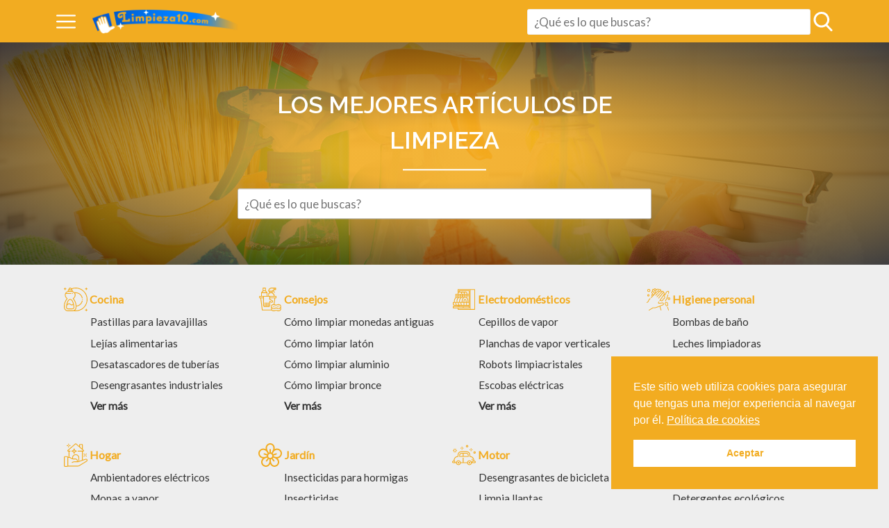

--- FILE ---
content_type: text/html
request_url: https://limpieza10.com/
body_size: 23916
content:
<!DOCTYPE html>
<html lang="es" itemscope itemtype="https://schema.org/WebPage">
<head>
	<meta charset="UTF-8">
	<meta name="viewport" content="width=device-width, initial-scale=1">
	<meta name='robots' content='max-image-preview:large' />

	<!-- This site is optimized with the Yoast SEO plugin v14.9 - https://yoast.com/wordpress/plugins/seo/ -->
	<title>LOS MEJORES ARTÍCULOS DE LIMPIEZA - Limpieza10.com</title>
	<meta name="description" content="Catálogo online con análisis y comparativas especializadas en productos de limpieza. Encuentra aquí los mejores artículos para limpiar." />
	<meta name="robots" content="index, follow, max-snippet:-1, max-image-preview:large, max-video-preview:-1" />
	<link rel="canonical" href="https://limpieza10.com/" />
	<meta property="og:locale" content="es_ES" />
	<meta property="og:type" content="website" />
	<meta property="og:title" content="LOS MEJORES ARTÍCULOS DE LIMPIEZA - Limpieza10.com" />
	<meta property="og:description" content="Catálogo online con análisis y comparativas especializadas en productos de limpieza. Encuentra aquí los mejores artículos para limpiar." />
	<meta property="og:url" content="https://limpieza10.com/" />
	<meta property="og:site_name" content="Limpieza10.com" />
	<meta property="article:modified_time" content="2020-10-05T11:25:26+00:00" />
	<meta property="og:image" content="https://limpieza10.com/wp-content/uploads/limpieza10-portada.jpg" />
	<meta property="og:image:width" content="1800" />
	<meta property="og:image:height" content="600" />
	<meta name="twitter:card" content="summary_large_image" />
	<script type="application/ld+json" class="yoast-schema-graph">{"@context":"https://schema.org","@graph":[{"@type":"WebSite","@id":"https://limpieza10.com/#website","url":"https://limpieza10.com/","name":"Limpieza10.com","description":"Otro sitio realizado con WordPress","potentialAction":[{"@type":"SearchAction","target":"https://limpieza10.com/?s={search_term_string}","query-input":"required name=search_term_string"}],"inLanguage":"es"},{"@type":"ImageObject","@id":"https://limpieza10.com/#primaryimage","inLanguage":"es","url":"https://limpieza10.com/wp-content/uploads/limpieza10-portada.jpg","width":1800,"height":600},{"@type":"WebPage","@id":"https://limpieza10.com/#webpage","url":"https://limpieza10.com/","name":"LOS MEJORES ART\u00cdCULOS DE LIMPIEZA - Limpieza10.com","isPartOf":{"@id":"https://limpieza10.com/#website"},"primaryImageOfPage":{"@id":"https://limpieza10.com/#primaryimage"},"datePublished":"2020-09-01T07:51:30+00:00","dateModified":"2020-10-05T11:25:26+00:00","description":"Cat\u00e1logo online con an\u00e1lisis y comparativas especializadas en productos de limpieza. Encuentra aqu\u00ed los mejores art\u00edculos para limpiar.","inLanguage":"es","potentialAction":[{"@type":"ReadAction","target":["https://limpieza10.com/"]}]}]}</script>
	<meta name="google-site-verification" content="WB6HhE8RdYxPlKyr8cZM9HL0p9ozIoUPo9GCW7Rxpzw" />
	<!-- / Yoast SEO plugin. -->


<link rel='dns-prefetch' href='//fonts.googleapis.com' />
<link rel='stylesheet' href='https://limpieza10.com/wp-includes/css/dist/block-library/style.min.css?ver=5.9.12'><style id='global-styles-inline-css' type='text/css'>
body{--wp--preset--color--black: #000000;--wp--preset--color--cyan-bluish-gray: #abb8c3;--wp--preset--color--white: #ffffff;--wp--preset--color--pale-pink: #f78da7;--wp--preset--color--vivid-red: #cf2e2e;--wp--preset--color--luminous-vivid-orange: #ff6900;--wp--preset--color--luminous-vivid-amber: #fcb900;--wp--preset--color--light-green-cyan: #7bdcb5;--wp--preset--color--vivid-green-cyan: #00d084;--wp--preset--color--pale-cyan-blue: #8ed1fc;--wp--preset--color--vivid-cyan-blue: #0693e3;--wp--preset--color--vivid-purple: #9b51e0;--wp--preset--gradient--vivid-cyan-blue-to-vivid-purple: linear-gradient(135deg,rgba(6,147,227,1) 0%,rgb(155,81,224) 100%);--wp--preset--gradient--light-green-cyan-to-vivid-green-cyan: linear-gradient(135deg,rgb(122,220,180) 0%,rgb(0,208,130) 100%);--wp--preset--gradient--luminous-vivid-amber-to-luminous-vivid-orange: linear-gradient(135deg,rgba(252,185,0,1) 0%,rgba(255,105,0,1) 100%);--wp--preset--gradient--luminous-vivid-orange-to-vivid-red: linear-gradient(135deg,rgba(255,105,0,1) 0%,rgb(207,46,46) 100%);--wp--preset--gradient--very-light-gray-to-cyan-bluish-gray: linear-gradient(135deg,rgb(238,238,238) 0%,rgb(169,184,195) 100%);--wp--preset--gradient--cool-to-warm-spectrum: linear-gradient(135deg,rgb(74,234,220) 0%,rgb(151,120,209) 20%,rgb(207,42,186) 40%,rgb(238,44,130) 60%,rgb(251,105,98) 80%,rgb(254,248,76) 100%);--wp--preset--gradient--blush-light-purple: linear-gradient(135deg,rgb(255,206,236) 0%,rgb(152,150,240) 100%);--wp--preset--gradient--blush-bordeaux: linear-gradient(135deg,rgb(254,205,165) 0%,rgb(254,45,45) 50%,rgb(107,0,62) 100%);--wp--preset--gradient--luminous-dusk: linear-gradient(135deg,rgb(255,203,112) 0%,rgb(199,81,192) 50%,rgb(65,88,208) 100%);--wp--preset--gradient--pale-ocean: linear-gradient(135deg,rgb(255,245,203) 0%,rgb(182,227,212) 50%,rgb(51,167,181) 100%);--wp--preset--gradient--electric-grass: linear-gradient(135deg,rgb(202,248,128) 0%,rgb(113,206,126) 100%);--wp--preset--gradient--midnight: linear-gradient(135deg,rgb(2,3,129) 0%,rgb(40,116,252) 100%);--wp--preset--duotone--dark-grayscale: url('#wp-duotone-dark-grayscale');--wp--preset--duotone--grayscale: url('#wp-duotone-grayscale');--wp--preset--duotone--purple-yellow: url('#wp-duotone-purple-yellow');--wp--preset--duotone--blue-red: url('#wp-duotone-blue-red');--wp--preset--duotone--midnight: url('#wp-duotone-midnight');--wp--preset--duotone--magenta-yellow: url('#wp-duotone-magenta-yellow');--wp--preset--duotone--purple-green: url('#wp-duotone-purple-green');--wp--preset--duotone--blue-orange: url('#wp-duotone-blue-orange');--wp--preset--font-size--small: 13px;--wp--preset--font-size--medium: 20px;--wp--preset--font-size--large: 36px;--wp--preset--font-size--x-large: 42px;}.has-black-color{color: var(--wp--preset--color--black) !important;}.has-cyan-bluish-gray-color{color: var(--wp--preset--color--cyan-bluish-gray) !important;}.has-white-color{color: var(--wp--preset--color--white) !important;}.has-pale-pink-color{color: var(--wp--preset--color--pale-pink) !important;}.has-vivid-red-color{color: var(--wp--preset--color--vivid-red) !important;}.has-luminous-vivid-orange-color{color: var(--wp--preset--color--luminous-vivid-orange) !important;}.has-luminous-vivid-amber-color{color: var(--wp--preset--color--luminous-vivid-amber) !important;}.has-light-green-cyan-color{color: var(--wp--preset--color--light-green-cyan) !important;}.has-vivid-green-cyan-color{color: var(--wp--preset--color--vivid-green-cyan) !important;}.has-pale-cyan-blue-color{color: var(--wp--preset--color--pale-cyan-blue) !important;}.has-vivid-cyan-blue-color{color: var(--wp--preset--color--vivid-cyan-blue) !important;}.has-vivid-purple-color{color: var(--wp--preset--color--vivid-purple) !important;}.has-black-background-color{background-color: var(--wp--preset--color--black) !important;}.has-cyan-bluish-gray-background-color{background-color: var(--wp--preset--color--cyan-bluish-gray) !important;}.has-white-background-color{background-color: var(--wp--preset--color--white) !important;}.has-pale-pink-background-color{background-color: var(--wp--preset--color--pale-pink) !important;}.has-vivid-red-background-color{background-color: var(--wp--preset--color--vivid-red) !important;}.has-luminous-vivid-orange-background-color{background-color: var(--wp--preset--color--luminous-vivid-orange) !important;}.has-luminous-vivid-amber-background-color{background-color: var(--wp--preset--color--luminous-vivid-amber) !important;}.has-light-green-cyan-background-color{background-color: var(--wp--preset--color--light-green-cyan) !important;}.has-vivid-green-cyan-background-color{background-color: var(--wp--preset--color--vivid-green-cyan) !important;}.has-pale-cyan-blue-background-color{background-color: var(--wp--preset--color--pale-cyan-blue) !important;}.has-vivid-cyan-blue-background-color{background-color: var(--wp--preset--color--vivid-cyan-blue) !important;}.has-vivid-purple-background-color{background-color: var(--wp--preset--color--vivid-purple) !important;}.has-black-border-color{border-color: var(--wp--preset--color--black) !important;}.has-cyan-bluish-gray-border-color{border-color: var(--wp--preset--color--cyan-bluish-gray) !important;}.has-white-border-color{border-color: var(--wp--preset--color--white) !important;}.has-pale-pink-border-color{border-color: var(--wp--preset--color--pale-pink) !important;}.has-vivid-red-border-color{border-color: var(--wp--preset--color--vivid-red) !important;}.has-luminous-vivid-orange-border-color{border-color: var(--wp--preset--color--luminous-vivid-orange) !important;}.has-luminous-vivid-amber-border-color{border-color: var(--wp--preset--color--luminous-vivid-amber) !important;}.has-light-green-cyan-border-color{border-color: var(--wp--preset--color--light-green-cyan) !important;}.has-vivid-green-cyan-border-color{border-color: var(--wp--preset--color--vivid-green-cyan) !important;}.has-pale-cyan-blue-border-color{border-color: var(--wp--preset--color--pale-cyan-blue) !important;}.has-vivid-cyan-blue-border-color{border-color: var(--wp--preset--color--vivid-cyan-blue) !important;}.has-vivid-purple-border-color{border-color: var(--wp--preset--color--vivid-purple) !important;}.has-vivid-cyan-blue-to-vivid-purple-gradient-background{background: var(--wp--preset--gradient--vivid-cyan-blue-to-vivid-purple) !important;}.has-light-green-cyan-to-vivid-green-cyan-gradient-background{background: var(--wp--preset--gradient--light-green-cyan-to-vivid-green-cyan) !important;}.has-luminous-vivid-amber-to-luminous-vivid-orange-gradient-background{background: var(--wp--preset--gradient--luminous-vivid-amber-to-luminous-vivid-orange) !important;}.has-luminous-vivid-orange-to-vivid-red-gradient-background{background: var(--wp--preset--gradient--luminous-vivid-orange-to-vivid-red) !important;}.has-very-light-gray-to-cyan-bluish-gray-gradient-background{background: var(--wp--preset--gradient--very-light-gray-to-cyan-bluish-gray) !important;}.has-cool-to-warm-spectrum-gradient-background{background: var(--wp--preset--gradient--cool-to-warm-spectrum) !important;}.has-blush-light-purple-gradient-background{background: var(--wp--preset--gradient--blush-light-purple) !important;}.has-blush-bordeaux-gradient-background{background: var(--wp--preset--gradient--blush-bordeaux) !important;}.has-luminous-dusk-gradient-background{background: var(--wp--preset--gradient--luminous-dusk) !important;}.has-pale-ocean-gradient-background{background: var(--wp--preset--gradient--pale-ocean) !important;}.has-electric-grass-gradient-background{background: var(--wp--preset--gradient--electric-grass) !important;}.has-midnight-gradient-background{background: var(--wp--preset--gradient--midnight) !important;}.has-small-font-size{font-size: var(--wp--preset--font-size--small) !important;}.has-medium-font-size{font-size: var(--wp--preset--font-size--medium) !important;}.has-large-font-size{font-size: var(--wp--preset--font-size--large) !important;}.has-x-large-font-size{font-size: var(--wp--preset--font-size--x-large) !important;}
</style>
<link rel='stylesheet' href='https://limpieza10.com/wp-content/themes/wasabi/build/css/shared.css?ver=0.8.19'><link rel='stylesheet' href='https://limpieza10.com/wp-content/themes/wasabi/build/css/singular.css?ver=0.8.19'><link rel='stylesheet' href='https://limpieza10.com/wp-content/themes/wasabi/build/css/landing-with-search.css?ver=0.8.19'><link rel='stylesheet' href='https://limpieza10.com/wp-content/themes/wasabi/build/css/cookies.css?ver=0.8.19'><link rel='stylesheet' href='https://limpieza10.com/wp-content/themes/wasabi/build/css/share-buttons.css?ver=0.8.19'><link rel='stylesheet' href='https://fonts.googleapis.com/css?family=Lato%3Aregular%7CRaleway%3A600&#038;subset=latin%2Clatin-ext&#038;display=swap&#038;ver=0.8.19'><style id='wasabi-fonts-inline-css' type='text/css'>
body { font-family: Lato; }
h1, h2, h3, h4, h5, h6, .as-h2, .as-h3 { font-family: Raleway; }
</style>
<style id='wasabi-critical-inline-inline-css' type='text/css'>
.subheader>p, .btn, button, input[type="submit"], input[type="button"], input[type="reset"], input[type=checkbox]:checked, input[type=radio]:checked::after{ background:#f2ac21 } .as-a, a, h1{ color:#f2ac21 } .top-bar, input:not([type='color']):not([type='range']):not([type='checkbox']):not([type='radio']):not([type='file']):not([type='submit']):not([type='button']):not([type='reset']):focus, select:focus, textarea:focus{ border-color:#f2ac21!important } svg.main-color *{ fill:#f2ac21 } .top-bar .js-search input[type="search"]:hover, .top-bar .js-search input[type="search"]:focus { box-shadow: 0 0 .11rem .06rem #f2ac21 } .hero::after { background: -o-radial-gradient(center, ellipse, #f2ac21 18%, #000000d1 100%); background: radial-gradient(ellipse at center, #f2ac21 18%, #000000d1 100%); } article h2, article .as-h2{ background:#333333 } .top-bar{ background:#f2ac21 } .top-bar, .top-bar a{ color:#ffffff } .top-bar svg.main-color *{ fill:#ffffff } .main-footer{ background:#333333 }
</style>
<script src='https://limpieza10.com/wp-includes/js/jquery/jquery.min.js?ver=3.6.0' id='jquery-core-js'></script>
<script src='https://limpieza10.com/wp-includes/js/jquery/jquery-migrate.min.js?ver=3.3.2' id='jquery-migrate-js'></script>
<script type="application/ld+json">{
    "@context": "https://schema.org",
    "@type": "WebSite",
    "name": "Limpieza10.com",
    "url": "https://limpieza10.com/",
    "potentialAction": {
        "@type": "SearchAction",
        "target": "https://limpieza10.com/?s={search_term_string}",
        "query-input": "required name=search_term_string"
    }
}</script><script type="application/ld+json">{
    "@context": "https://schema.org",
    "@type": "Organization",
    "name": "Limpieza10.com",
    "url": "https://limpieza10.com/",
    "logo": "https://limpieza10.com/wp-content/uploads/limpieza10.com-logo.png"
}</script><meta name="theme-color" content="#f2ac21"><link rel="icon" href="https://limpieza10.com/wp-content/uploads/favicon-32x32-1.png" sizes="32x32" />
<link rel="icon" href="https://limpieza10.com/wp-content/uploads/favicon-32x32-1.png" sizes="192x192" />
<link rel="apple-touch-icon" href="https://limpieza10.com/wp-content/uploads/favicon-32x32-1.png" />
<meta name="msapplication-TileImage" content="https://limpieza10.com/wp-content/uploads/favicon-32x32-1.png" />
		<style type="text/css" id="wp-custom-css">
			/***
FOOTER
***/

footer .custom-html-widget br {
    margin-bottom: 5px !important;
}

footer .custom-html-widget a {
    font-size: 20px;
}

footer .widget .title {
    font-size: 20px;
    text-transform: uppercase;
}

@media all and (min-width:541px) {
footer .widget {
    margin: 1em 10%;
}
}		</style>
		</head>

<body data-rsssl=1 class="home page-template page-template-templates page-template-page-landing-with-search page-template-templatespage-landing-with-search-php page page-id-14 wp-custom-logo">
<div id="page" class="site">
	<header id="header" class=" has-secondary-menu">
		<div class="top-bar">
	<div class="section main wider">
					<button id="js-subheader-opener" aria-label="Abrir menú">
				<svg class="open main-color" viewBox="0 0 512 512"><path d="M491 235H21a21 21 0 1 0 0 42h470a21 21 0 1 0 0-42zM491 78H21a21 21 0 0 0 0 42h470a21 21 0 1 0 0-42zM491 392H21a21 21 0 1 0 0 42h470a21 21 0 1 0 0-42z"></path></svg><svg class="close main-color" viewBox="0 0 512 512"><path d="M282.67 254.89L428.06 109.5c7.34-7.34 7.34-17.62 0-24.97-5.87-7.34-17.62-7.34-24.97 0L257.7 229.93 110.84 83.05c-7.34-7.34-17.62-7.34-24.96 0-7.35 5.88-7.35 17.63 0 24.97l146.86 146.86L85.88 400.28a18.61 18.61 0 0 0 0 26.43c5.87 5.88 17.62 5.88 24.96 0L257.7 279.85l145.4 145.4a18.61 18.61 0 0 0 26.43 0c5.87-5.88 5.87-17.63 0-24.97z"></path></svg>			</button>
				<div class="logo-container">
						<a href="https://limpieza10.com/" rel="home">
				<img src="https://limpieza10.com/wp-content/uploads/limpieza10.com-logo.png" alt="Limpieza10.com">			</a>
				</div>
				<div class="right">
						<div class="js-search">
					<form role="search" method="get" class="search-form" action="https://limpieza10.com/">
		<input required type="search" class="search-field" name="s"
			placeholder="¿Qué es lo que buscas?">
	</form>
				<button id="js-search-opener" aria-label="Abrir formulario de búsqueda">
					<svg class="open main-color" viewBox="0 0 57 57"><path d="M55.1 51.9L41.6 37.8A23 23 0 0 0 24 0a23 23 0 1 0 13.2 41.8L50.8 56a3 3 0 0 0 4.3.1 3 3 0 0 0 0-4.2zM24 6a17 17 0 1 1 0 34 17 17 0 0 1 0-34z"></path></svg><svg class="close main-color" viewBox="0 0 512 512"><path d="M282.67 254.89L428.06 109.5c7.34-7.34 7.34-17.62 0-24.97-5.87-7.34-17.62-7.34-24.97 0L257.7 229.93 110.84 83.05c-7.34-7.34-17.62-7.34-24.96 0-7.35 5.88-7.35 17.63 0 24.97l146.86 146.86L85.88 400.28a18.61 18.61 0 0 0 0 26.43c5.87 5.88 17.62 5.88 24.96 0L257.7 279.85l145.4 145.4a18.61 18.61 0 0 0 26.43 0c5.87-5.88 5.87-17.63 0-24.97z"></path></svg>				</button>
			</div>
		</div>
	</div>
</div>
		
<div id="js-subheader" class="subheader section wider">
		<form role="search" method="get" class="search-form" action="https://limpieza10.com/">
		<input required type="search" class="search-field" name="s"
			placeholder="¿Qué es lo que buscas?">
	</form>
	<nav class="categories-grid grid grid-columns-4">
					<ul>
				<li class="title">
					<svg xmlns="http://www.w3.org/2000/svg" xmlns:xlink="http://www.w3.org/1999/xlink" aria-label="Cocina" version="1.1" id="Capa_1" x="0px" y="0px" viewBox="0 0 480.084 480.084" style="enable-background:new 0 0 480.084 480.084;" xml:space="preserve"> <g> <g> <rect x="168.033" y="112.023" width="16" height="16"></rect> </g> </g> <g> <g> <path d="M212.681,392.751c-8.584-73.328-30.248-160.728-84.648-160.728s-76.064,87.4-84.648,160.728 c-2.757,23.187,13.805,44.219,36.992,46.976c1.651,0.196,3.313,0.295,4.976,0.296h85.36c23.351-0.009,42.273-18.946,42.264-42.296 C212.976,396.063,212.877,394.402,212.681,392.751z M128.033,248.023c29.648,0,47.304,41.552,57.6,83.12l-3.2,3.2 c-12.505,11.937-32.183,11.937-44.688,0c-18.584-18.588-48.718-18.591-67.305-0.007c-0.002,0.002-0.004,0.005-0.007,0.007 l-0.92,0.92C79.553,292.383,97.4,248.023,128.033,248.023z M190.305,415.223c-4.95,5.63-12.096,8.84-19.592,8.8h-85.36 c-7.496,0.04-14.642-3.17-19.592-8.8c-5.014-5.628-7.389-13.128-6.528-20.616c1-8.52,2.448-19.248,4.464-30.976l17.952-17.952 c12.505-11.937,32.183-11.937,44.688,0c17.106,17.124,44.346,18.663,63.272,3.576c3.472,17.264,5.744,33.448,7.144,45.352 C197.635,402.083,195.29,409.581,190.305,415.223z"></path> </g> </g> <g> <g> <path d="M281.137,3.567c-13.574-2.359-27.326-3.545-41.104-3.544c-28.952-0.029-57.668,5.211-84.744,15.464 c-9.086-15.102-28.695-19.978-43.796-10.892c-9.619,5.787-15.489,16.203-15.46,27.428v8h-8c-4.418,0-8,3.582-8,8v25.6 c-35.458,7.307-60.901,38.525-60.904,74.728c-0.068,25.003,9.871,48.994,27.6,66.624l9.464,9.424 C12.305,276.285-7.264,344.48,2.433,411.743l0.16,1.112c5.656,38.456,38.57,67.004,77.44,67.168h96 c7.775-0.015,15.503-1.21,22.92-3.544c130.591,22.695,254.854-64.773,277.548-195.364 C499.195,150.524,411.728,26.261,281.137,3.567z M112.033,32.023c0-8.837,7.163-16,16-16s16,7.163,16,16v8h-32V32.023z M96.033,56.023h64v16h-64V56.023z M176.033,464.023h-96c-30.931-0.132-57.117-22.86-61.6-53.464l-0.168-1.12 C8.87,344.255,28.954,278.27,73.072,229.375c2.846-3.162,2.72-7.999-0.288-11.008l-14.744-14.744 c-14.717-14.638-22.967-34.555-22.912-55.312c0.013-6.917,1.217-13.78,3.56-20.288h113.344v-16H47.345 c1.666-2.237,3.483-4.357,5.44-6.344c11.28-11.341,26.628-17.698,42.624-17.656h65.248c33.292,0,60.28,26.988,60.28,60.28 c0,0.003,0,0.005,0,0.008c0.055,20.757-8.195,40.674-22.912,55.312l-14.744,14.744c-3.008,3.009-3.134,7.846-0.288,11.008 c44.103,48.879,64.189,114.836,54.816,180l-0.184,1.2C233.138,441.171,206.956,463.891,176.033,464.023z M320.18,449.199 c-25.584,9.801-52.75,14.826-80.147,14.824c-5.336,0-10.664-0.336-16-0.712c15.95-12.368,26.492-30.43,29.416-50.4l0.176-1.208 c1.337-9.5,2.101-19.072,2.288-28.664c63.48-6.761,114.818-54.725,125.872-117.6l-15.752-2.8 c-9.738,55.301-54.555,97.694-110.312,104.344c-2.347-52.394-21.986-102.534-55.848-142.584l9.464-9.464 c17.729-17.63,27.668-41.621,27.6-66.624c0.027-12.456-3.015-24.727-8.856-35.728c3.952-0.368,7.952-0.56,11.952-0.56 c62.019-0.107,115.159,44.339,126.016,105.4l15.752-2.8c-12.215-68.698-71.993-118.707-141.768-118.6 c-7.453,0.047-14.891,0.668-22.248,1.856c-1.048-1.184-2.064-2.4-3.2-3.512c-10.526-10.563-23.938-17.779-38.552-20.744v-25.6 c0-4.418-3.582-8-8-8h-8v-8c0-0.4-0.104-0.8-0.12-1.176c115.525-44.257,245.053,13.518,289.31,129.042 C493.479,275.414,435.705,404.942,320.18,449.199z"></path> </g> </g> <g> <g> <path d="M383.816,231.551l-16,0.944c0.144,2.496,0.216,5,0.216,7.528s-0.072,5.032-0.216,7.528l16,0.944 c0.16-2.808,0.248-5.6,0.248-8.472S383.976,234.359,383.816,231.551z"></path> </g> </g> <g> <g> <polygon points="464.033,16.023 464.033,0.023 448.033,0.023 448.033,16.023 432.033,16.023 432.033,32.023 448.033,32.023 448.033,48.023 464.033,48.023 464.033,32.023 480.033,32.023 480.033,16.023 "></polygon> </g> </g> <g> <g> <polygon points="464.033,448.023 464.033,432.023 448.033,432.023 448.033,448.023 432.033,448.023 432.033,464.023 448.033,464.023 448.033,480.023 464.033,480.023 464.033,464.023 480.033,464.023 480.033,448.023 "></polygon> </g> </g> <g> <g> <polygon points="32.033,16.023 32.033,0.023 16.033,0.023 16.033,16.023 0.033,16.023 0.033,32.023 16.033,32.023 16.033,48.023 32.033,48.023 32.033,32.023 48.033,32.023 48.033,16.023 "></polygon> </g> </g> <g> </g> <g> </g> <g> </g> <g> </g> <g> </g> <g> </g> <g> </g> <g> </g> <g> </g> <g> </g> <g> </g> <g> </g> <g> </g> <g> </g> <g> </g> </svg>					<a href="https://limpieza10.com/cocina/">
						<span>Cocina</span>
					</a>
				</li>

										<li class="featured-post">
							<a href="https://limpieza10.com/mejores-pastillas-para-lavavajillas/">
								Mejor pastilla para lavavajillas							</a>
						</li>
												<li class="featured-post">
							<a href="https://limpieza10.com/mejores-lejias-alimentarias/">
								Mejor lejía alimentaria							</a>
						</li>
												<li class="featured-post">
							<a href="https://limpieza10.com/mejores-desatascadores-de-tuberias/">
								Mejor desatascador de tuberías							</a>
						</li>
												<li class="featured-post">
							<a href="https://limpieza10.com/mejores-desengrasantes-industriales/">
								Mejor desengrasante industrial							</a>
						</li>
											<li class="featured-post more">
						<a href="https://limpieza10.com/cocina/">
							Ver más						</a>
					</li>
							</ul>
					<ul>
				<li class="title">
					<svg xmlns="http://www.w3.org/2000/svg" xmlns:xlink="http://www.w3.org/1999/xlink" aria-label="Consejos" version="1.1" id="Capa_1" x="0px" y="0px" viewBox="0 0 480 480" style="enable-background:new 0 0 480 480;" xml:space="preserve"> <g> <g> <path d="M416,336h-12.528c-8.786,0.008-17.45,2.053-25.312,5.976c-11.439,5.686-24.881,5.686-36.32,0 c-4.563-2.239-9.406-3.854-14.4-4.8L343.032,216H360c4.418,0,8-3.582,8-8v-32c0-4.418-3.582-8-8-8h-32v-24 c0-2.122-0.844-4.156-2.344-5.656L288,100.688V75.84l12.128-9.696l20.712,41.432l14.32-7.152L312.904,55.92L322.8,48H352 c4.418,0,8-3.582,8-8V8c0-4.418-3.582-8-8-8h-80c-39.744,0.048-71.952,32.256-72,72c0,4.418,3.582,8,8,8h16v20.688l-21.656,21.656 c-1.5,1.5-2.344,3.534-2.344,5.656v40h-16v-64c-0.012-0.991-0.21-1.97-0.584-2.888c-0.146-0.311-0.312-0.613-0.496-0.904 c-0.192-0.419-0.417-0.823-0.672-1.208L152,61.2V8c0-4.418-3.582-8-8-8H96c-4.418,0-8,3.582-8,8v53.2L57.752,99 c-0.255,0.385-0.48,0.789-0.672,1.208c-0.184,0.291-0.35,0.593-0.496,0.904C56.21,102.03,56.012,103.009,56,104v64H24 c-4.418,0-8,3.582-8,8v32c0,4.418,3.582,8,8,8h16.968l31.096,241.024c0.515,3.99,3.913,6.977,7.936,6.976h188.32 c9.073,10.17,22.051,15.99,35.68,16h12.528c8.786-0.008,17.45-2.053,25.312-5.976c11.439-5.686,24.881-5.686,36.32,0 c7.862,3.923,16.526,5.968,25.312,5.976H416c26.499-0.026,47.974-21.501,48-48v-48C463.974,357.501,442.499,336.026,416,336z M328,16h16v16h-16V16z M352,184v16H240v-16H352z M216.568,64c4.013-27.535,27.606-47.965,55.432-48h40v20.16L277.192,64H216.568z M272,80v16h-32V80H272z M216,131.312L235.312,112h41.376L312,147.312V168h-96V131.312z M208,184h16v56 c-0.017,3.047,1.699,5.838,4.424,7.2l48,24c2.341,1.154,4.115,3.205,4.92,5.688c0.829,2.665,0.541,5.552-0.8,8 c-2.302,4.619-7.912,6.497-12.531,4.194c-0.007-0.003-0.014-0.007-0.021-0.01l-32.48-16.24c-3.97-1.94-8.76-0.294-10.7,3.676 c-0.531,1.088-0.809,2.282-0.812,3.492v80c0,8.837-7.163,16-16,16v-72h-16v72h-16v-72h-16v72h-16v-72h-16v72 c-8.837,0-16-7.163-16-16V184H208z M104,16h32v40h-32V16z M99.84,72h40.32l19.2,24H80.64L99.84,72z M72,112h96v56H72V112z M32,200 v-16h64v16H32z M256,384v48c0.014,5.454,0.961,10.865,2.8,16H87.032L57.096,216H96v144c0,17.673,14.327,32,32,32h80 c17.673,0,32-14.327,32-32v-67.056l20.896,10.448c12.627,6.232,27.915,1.048,34.147-11.579c0.026-0.052,0.051-0.105,0.077-0.157 c3.099-6.143,3.626-13.268,1.464-19.8c-2.132-6.535-6.802-11.937-12.96-14.992L240,235.056V216h86.904l-15.488,120H304 C277.501,336.026,256.026,357.501,256,384z M448,432c0,17.673-14.327,32-32,32h-12.528c-6.301-0.009-12.514-1.476-18.152-4.288 c-15.95-7.925-34.69-7.925-50.64,0c-5.638,2.812-11.851,4.279-18.152,4.288H304c-17.673,0-32-14.327-32-32v-12.32 c8.773,7.927,20.176,12.317,32,12.32h12.528c8.786-0.008,17.45-2.053,25.312-5.976c11.439-5.686,24.881-5.686,36.32,0 c7.862,3.923,16.526,5.968,25.312,5.976H416c11.824-0.003,23.227-4.393,32-12.32V432z M416,416h-12.528 c-6.301-0.009-12.514-1.476-18.152-4.288c-15.95-7.925-34.69-7.925-50.64,0c-5.638,2.812-11.851,4.279-18.152,4.288H304 c-17.673,0-32-14.327-32-32c0-17.673,14.327-32,32-32h12.528c6.301,0.009,12.514,1.476,18.152,4.288 c15.951,7.92,34.689,7.92,50.64,0c5.638-2.812,11.851-4.279,18.152-4.288H416c17.673,0,32,14.327,32,32 C448,401.673,433.673,416,416,416z"></path> </g> </g> <g> <g> <rect x="408" y="368" width="16" height="16"></rect> </g> </g> <g> <g> <rect x="328" y="368" width="16" height="16"></rect> </g> </g> <g> <g> <rect x="296" y="376" width="16" height="16"></rect> </g> </g> <g> <g> <rect x="376" y="376" width="16" height="16"></rect> </g> </g> <g> </g> <g> </g> <g> </g> <g> </g> <g> </g> <g> </g> <g> </g> <g> </g> <g> </g> <g> </g> <g> </g> <g> </g> <g> </g> <g> </g> <g> </g> </svg>					<a href="https://limpieza10.com/consejos/">
						<span>Consejos</span>
					</a>
				</li>

										<li class="featured-post">
							<a href="https://limpieza10.com/como-limpiar-monedas-antiguas/">
								Cómo limpiar monedas antiguas							</a>
						</li>
												<li class="featured-post">
							<a href="https://limpieza10.com/como-limpiar-laton/">
								Cómo limpiar latón							</a>
						</li>
												<li class="featured-post">
							<a href="https://limpieza10.com/como-limpiar-aluminio/">
								Cómo limpiar aluminio							</a>
						</li>
												<li class="featured-post">
							<a href="https://limpieza10.com/como-limpiar-bronce/">
								Cómo limpiar bronce							</a>
						</li>
											<li class="featured-post more">
						<a href="https://limpieza10.com/consejos/">
							Ver más						</a>
					</li>
							</ul>
					<ul>
				<li class="title">
					<svg xmlns="http://www.w3.org/2000/svg" aria-label="Electrodom&#xE9;sticos" viewBox="0 0 512 512" width="512" height="512"><g id="Out_line" data-name="Out line"><path d="M488,32H128a8.00039,8.00039,0,0,0-8,8v96H80a8.00039,8.00039,0,0,0-8,8v72.02734a82.06275,82.06275,0,0,0-11.72656,13.043C47.2002,247.04688,40,270.81641,40,296a129.158,129.158,0,0,0,.9917,16H24a8.00039,8.00039,0,0,0-8,8v32a40.04584,40.04584,0,0,0,40,40h64v8H24a8.00039,8.00039,0,0,0-8,8v32a8.00039,8.00039,0,0,0,8,8h96v24a8.00039,8.00039,0,0,0,8,8H488a8.00039,8.00039,0,0,0,8-8V40A8.00039,8.00039,0,0,0,488,32ZM136,120a16.01833,16.01833,0,0,1,16-16h32a16.01833,16.01833,0,0,1,16,16v16H136ZM360,416v16H248V416ZM160,400v-8H360v8Zm-16-48V328h40v24a39.79015,39.79015,0,0,0,8.022,24H168A24.0275,24.0275,0,0,1,144,352Zm-30.86011-40A112.7123,112.7123,0,0,1,112,296c0-44.1123,25.12109-80,56-80a39.741,39.741,0,0,1,13.49365,2.36377,83.86793,83.86793,0,0,0-9.22021,10.70654C159.2002,247.04688,152,270.81641,152,296a129.158,129.158,0,0,0,.9917,16ZM136,205.4375V184h32v16a57.03743,57.03743,0,0,0-28.05225,7.45386Q137.99841,206.36878,136,205.4375ZM168,152v16H136V152Zm43.69482-48H240a16.01833,16.01833,0,0,1,16,16v16H216V120A31.792,31.792,0,0,0,211.69482,104ZM200,352V328h48v48H224A24.0275,24.0275,0,0,1,200,352Zm-30.86011-40A112.7123,112.7123,0,0,1,168,296c0-44.1123,25.12109-80,56-80a39.73953,39.73953,0,0,1,13.49438,2.36426,83.86452,83.86452,0,0,0-9.219,10.70508C215.2002,247.04688,208,270.81641,208,296a129.158,129.158,0,0,0,.9917,16ZM184,202.38525V184h32v16.58032a57.87744,57.87744,0,0,0-20.05225,6.87354A60.06569,60.06569,0,0,0,184,202.38525ZM264,152v16H232V152Zm70.86011,160H310.21875A71.97926,71.97926,0,0,0,312,296c0-26.916-14.05566-48-32-48s-32,21.084-32,48a71.97926,71.97926,0,0,0,1.78125,16H225.13989A112.7123,112.7123,0,0,1,224,296c0-44.1123,25.12109-80,56-80s56,35.8877,56,80A112.7123,112.7123,0,0,1,334.86011,312Zm-68.54859,0A53.98886,53.98886,0,0,1,264,296c0-18.31445,8.44727-32,16-32s16,13.68555,16,32a53.98886,53.98886,0,0,1-2.31152,16ZM312,209.8623A57.72518,57.72518,0,0,0,280,200V184h32ZM280,168V152h32v16Zm-16,16v18.33789a59.29862,59.29862,0,0,0-12.052,5.116A58.6449,58.6449,0,0,0,232,200.59692V184Zm0,144h40v48H264Zm56,0h40v48H320Zm31.0083-16A129.158,129.158,0,0,0,352,296c0-25.18359-7.2002-48.95312-20.27539-66.93066q-1.92553-2.64771-3.97412-5.06934H328V184h32V312ZM360,168H328V152h32Zm-48-32H272V120a31.792,31.792,0,0,0-4.30518-16H296a16.01833,16.01833,0,0,1,16,16Zm-96,16v16H184V152Zm144-16H328V120a32.03667,32.03667,0,0,0-32-32H264a31.908,31.908,0,0,0-12.00293,2.34229A31.81615,31.81615,0,0,0,240,88H208a31.908,31.908,0,0,0-12.00293,2.34229A31.81615,31.81615,0,0,0,184,88H160V72H360ZM120,152v16H88V152ZM88,184h32v16.59692A54.73646,54.73646,0,0,0,112,200a56.5019,56.5019,0,0,0-24,5.384ZM56,296c0-31.62842,12.91626-59.02441,31.60767-72H88v-.26538A42.39161,42.39161,0,0,1,112,216a39.741,39.741,0,0,1,13.49365,2.36377,83.86793,83.86793,0,0,0-9.22021,10.70654C103.2002,247.04688,96,270.81641,96,296a129.158,129.158,0,0,0,.9917,16H57.13989A112.7123,112.7123,0,0,1,56,296ZM32,352V328H72v24a39.79015,39.79015,0,0,0,8.022,24H56A24.0275,24.0275,0,0,1,32,352Zm56,0V328h40v24a39.79015,39.79015,0,0,0,8.022,24H112A24.0275,24.0275,0,0,1,88,352Zm48,40h8v8h-8ZM32,416H232v16H32Zm104,32H368a8.00039,8.00039,0,0,0,8-8V64a8.00039,8.00039,0,0,0-8-8H152a8.00039,8.00039,0,0,0-8,8V89.0127a31.79221,31.79221,0,0,0-8,3.29248V48H384V464H136Zm344,16H400V48h80Z"></path></g></svg>					<a href="https://limpieza10.com/electrodomesticos/">
						<span>Electrodomésticos</span>
					</a>
				</li>

										<li class="featured-post">
							<a href="https://limpieza10.com/mejores-cepillos-de-vapor/">
								Mejor cepillo de vapor							</a>
						</li>
												<li class="featured-post">
							<a href="https://limpieza10.com/mejores-planchas-de-vapor-verticales/">
								Mejor plancha de vapor vertical							</a>
						</li>
												<li class="featured-post">
							<a href="https://limpieza10.com/mejores-robots-limpiacristales/">
								Mejor robot limpiacristales							</a>
						</li>
												<li class="featured-post">
							<a href="https://limpieza10.com/mejores-escobas-electricas/">
								Mejor escoba eléctrica							</a>
						</li>
											<li class="featured-post more">
						<a href="https://limpieza10.com/electrodomesticos/">
							Ver más						</a>
					</li>
							</ul>
					<ul>
				<li class="title">
					<svg xmlns="http://www.w3.org/2000/svg" aria-label="Higiene personal" id="Capa_1" height="512" viewBox="0 0 511.988 511.988" width="512"><g><path d="m363.92 329.846c-6.416-5.228-14.797-7.605-23.006-6.524l-74.899 9.875c-2.101.275-3.172-1.093-3.537-1.695s-1.085-2.188.124-3.92l10.33-14.796c2.371-3.396 1.54-8.072-1.856-10.443-3.396-2.372-8.072-1.54-10.442 1.856l-10.33 14.797c-4.28 6.131-4.526 13.909-.643 20.298 3.885 6.389 10.899 9.75 18.315 8.774l74.899-9.875c4.188-.551 8.296.614 11.569 3.281s5.245 6.457 5.55 10.668c.483 6.68-3.384 12.803-9.623 15.235l-141.463 55.146c-18.81 7.333-39.367 10.133-59.454 8.094l-11.354-1.152c-1.626-.163-3.273.209-4.673 1.066l-83.892 51.367c-3.533 2.163-4.644 6.78-2.48 10.313 1.415 2.311 3.879 3.584 6.403 3.584 1.336 0 2.688-.356 3.909-1.105l81.735-50.046 8.837.897c22.439 2.275 45.404-.851 66.415-9.042l67.177-26.187 24.683 80.189c.992 3.224 3.96 5.295 7.165 5.295.731 0 1.475-.108 2.209-.334 3.959-1.218 6.181-5.416 4.962-9.375l-25.006-81.238 60.274-23.496c12.406-4.837 20.097-17.011 19.136-30.293-.596-8.254-4.619-15.987-11.034-21.214z"></path><path d="m69.41 254.47 11.354-11.219c2.946-2.912 2.975-7.66.063-10.606-2.913-2.947-7.659-2.975-10.606-.063l-11.336 11.202c-10.516 10.323-18.584 23.153-23.333 37.102l-5.056 14.85-27.543 21.006c-3.294 2.512-3.928 7.218-1.416 10.512 1.477 1.935 3.71 2.952 5.97 2.952 1.586 0 3.185-.501 4.542-1.537l29.359-22.392c1.185-.903 2.072-2.137 2.552-3.546l5.791-17.012c3.998-11.742 10.79-22.542 19.659-31.249z"></path><path d="m462.404 422.234c-1.265-3.945-5.488-6.119-9.432-4.853-3.944 1.264-6.117 5.487-4.854 9.431l20.439 63.772c1.021 3.184 3.968 5.213 7.141 5.213.759 0 1.53-.116 2.291-.36 3.944-1.264 6.117-5.487 4.854-9.431z"></path><path d="m423.8 271.959c11.455-14.378 20.05-30.563 25.546-48.105l20.318-64.857c1.238-3.953-.962-8.161-4.915-9.399-3.949-1.234-8.161.962-9.399 4.915l-20.318 64.857c-4.939 15.77-12.666 30.318-22.964 43.243l-4.782 6.003c-3.044 3.819-4.667 8.635-4.572 13.56v.001c.041 2.1 2.505 10.784 2.505 10.784 1.019 3.177 3.961 5.212 7.139 5.212.708 0 1.428-.101 2.141-.313l.356-.101c1.934-.552 3.564-1.856 4.527-3.622s1.176-3.844.592-5.768l-2.209-7.282c.124-1.148.546-2.237 1.253-3.124z"></path><path d="m14.708 167.092c0 13.261 10.789 24.05 24.05 24.05 13.262 0 24.051-10.789 24.051-24.05 0-13.262-10.789-24.051-24.051-24.051-13.261.001-24.05 10.79-24.05 24.051zm33.1 0c0 4.99-4.061 9.05-9.051 9.05s-9.05-4.06-9.05-9.05c0-4.991 4.06-9.051 9.05-9.051s9.051 4.061 9.051 9.051z"></path><path d="m484.139 211.785c-15.355 0-27.849 12.493-27.849 27.849s12.493 27.849 27.849 27.849 27.849-12.493 27.849-27.849-12.493-27.849-27.849-27.849zm0 40.698c-7.085 0-12.849-5.764-12.849-12.849s5.764-12.849 12.849-12.849 12.849 5.764 12.849 12.849-5.764 12.849-12.849 12.849z"></path><path d="m47.459 94.581c18.205 0 33.017-14.811 33.017-33.017s-14.811-33.016-33.017-33.016-33.016 14.811-33.016 33.016 14.811 33.017 33.016 33.017zm0-51.033c9.935 0 18.017 8.082 18.017 18.017s-8.082 18.017-18.017 18.017-18.017-8.082-18.017-18.017 8.083-18.017 18.017-18.017z"></path><path d="m375.194 166.305 1.079-1.545h22.598c6.559 0 12.469-4.142 14.708-10.307l13.404-36.911c5.701-15.703 18.775-27.526 34.973-31.625 3.318-.839 6.705.144 9.058 2.631 2.353 2.488 3.146 5.923 2.122 9.19l-8.206 26.195c-1.238 3.953.963 8.161 4.915 9.399 3.949 1.238 8.161-.962 9.399-4.915l8.206-26.195c2.671-8.525.601-17.491-5.539-23.982-6.139-6.491-14.976-9.057-23.636-6.865-21.022 5.32-37.991 20.666-45.392 41.047l-13.404 36.911c-.093.255-.337.427-.608.427h-12.126l3.049-4.368c4.354-6.235 5.869-14.062 4.157-21.471-1.712-7.41-6.506-13.778-13.153-17.472-2.881-1.601-5.956-2.611-9.075-3.075 3.406-9.446.853-20.483-7.17-27.345-10.065-8.607-25.071-7.807-34.162 1.819l-4.499 4.763c-1.534-4.244-4.121-8.058-7.616-11.135-.396-.349-.801-.68-1.211-1.001.543-2.773.728-5.615.536-8.501-1.104-16.618-14.492-29.708-31.143-30.451-6.688-.297-13.228 1.439-18.819 4.938-6.168-7.79-15.461-12.332-25.59-12.332-11.481 0-21.728 5.846-27.599 15.154l-15.65-15.374c-5.426-5.33-12.896-8.126-20.48-7.67-7.592.455-14.669 4.124-19.418 10.064-2.058 2.574-3.565 5.438-4.542 8.436-8.747-4.929-20.055-4.247-28.157 2.524-10.16 8.492-11.868 23.421-3.889 33.989l3.947 5.226c-4.441.807-8.629 2.726-12.245 5.66-11.283 9.159-13.394 25.516-4.804 37.239l14.331 19.555c-3.581.822-6.961 2.448-9.928 4.823-10.164 8.135-12.291 22.874-4.844 33.553l7.094 10.171-22.82 22.549c-2.946 2.912-2.975 7.66-.063 10.606 1.467 1.485 3.4 2.229 5.335 2.229 1.904 0 3.81-.721 5.271-2.165l142.473-140.78c3.686-3.642 9.6-3.791 13.465-.342 2.011 1.794 3.175 4.266 3.279 6.959.104 2.692-.865 5.246-2.73 7.19l-65.842 68.215c-2.887 2.97-2.82 7.718.15 10.605 1.457 1.417 3.343 2.122 5.227 2.122 1.955 0 3.908-.76 5.379-2.272l86.523-89.006c4.548-4.681 11.95-4.969 16.851-.654 2.513 2.212 3.981 5.272 4.136 8.616.153 3.345-1.027 6.527-3.326 8.961l-88.815 94.034c-2.845 3.011-2.709 7.758.303 10.603 1.449 1.369 3.3 2.047 5.148 2.047 1.991 0 3.979-.788 5.453-2.35l110.032-116.498c3.596-3.807 9.529-4.122 13.508-.719 4.051 3.464 4.576 9.619 1.172 13.72l-101.936 121.791c-2.672 3.166-2.271 7.897.895 10.569 3.164 2.672 7.897 2.271 10.568-.894l93.107-110.323c3.667-4.345 9.937-5.493 14.902-2.731 2.987 1.66 5.057 4.408 5.825 7.737.77 3.33.115 6.707-1.841 9.508l-98.559 141.175c-2.371 3.396-1.54 8.072 1.856 10.443 1.308.913 2.804 1.351 4.286 1.351 2.368 0 4.698-1.119 6.156-3.207l5.723-8.198c6.445 8.845 16.61 14.752 27.829 15.458.817.051 1.631.077 2.441.077 9.55 0 18.548-3.549 25.558-10.133 7.5-7.042 11.801-16.979 11.801-27.263 0-1.32-.07-2.646-.209-3.96 21.191-4.519 36.347-23.104 36.347-45.012.001-17.878-10.102-33.617-25.529-41.232zm-204.574-130.636c2.134-2.669 5.188-4.252 8.599-4.457 3.412-.205 6.632 1.001 9.069 3.396l12.548 12.328c-8.195 3.054-15.089 8.789-19.63 16.128l-10.371-12.246c-3.675-4.337-3.766-10.708-.215-15.149zm-43.928 141.112-5.617-8.054c-2.943-4.221-2.103-10.047 1.915-13.262 2.106-1.686 4.737-2.419 7.414-2.065 2.671.354 5.021 1.745 6.614 3.917l3.937 5.371zm25.049-24.752-30.428-41.519c-3.858-5.265-2.911-12.612 2.157-16.726 2.6-2.111 5.868-3.05 9.186-2.645 3.322.404 6.262 2.097 8.279 4.768l28.889 38.253zm28.848-28.505-26.34-34.877-1.342-1.776-18.622-24.658c-3.155-4.179-2.479-10.083 1.537-13.439 4.09-3.419 10.246-2.914 13.725 1.126l25.993 30.182c-.101 1.143-.16 2.298-.16 3.467 0 12.117 5.562 23.272 14.738 30.559zm100.167-50.591-4.684 4.818c-1.402-3.545-3.62-6.743-6.558-9.367-9.76-8.709-24.691-8.331-33.996.863l-34.602 34.19c-6.513-4.422-10.536-11.806-10.536-19.89 0-13.247 10.764-24.027 24.004-24.054h.082c4.957 0 9.232-3.13 10.638-7.791 2.235-7.404 9.202-12.576 16.944-12.576 6.255 0 11.924 3.203 15.164 8.569 1.663 2.754 4.431 4.645 7.592 5.188 3.178.544 6.439-.322 8.946-2.382 3.377-2.772 7.663-4.19 12.039-3.996 8.858.395 16.257 7.625 16.844 16.46.041.61.043 1.215.024 1.815-7.882-.684-15.977 2.06-21.901 8.153zm78.994 165.227c-3.381.555-6.335 2.39-8.318 5.168-1.958 2.741-2.727 6.076-2.165 9.393.212 1.245.319 2.52.319 3.788 0 6.25-2.511 12.048-7.068 16.329-4.554 4.276-10.508 6.417-16.79 6.02-8.562-.538-16.098-6.165-19.296-14.057l60.031-85.988c11.547 4.693 19.261 15.894 19.261 28.725 0 15.275-10.923 28.154-25.974 30.622z"></path><path d="m466.826 377.024c0-4.558-1.14-9.078-3.296-13.073-1.619-2.999-2.045-6.5-1.2-9.861.808-3.211 1.152-6.533 1.023-9.873-.679-17.607-14.977-32.251-32.55-33.34-9.724-.601-18.95 2.725-26.013 9.365-6.967 6.548-10.962 15.785-10.962 25.342 0 10.631 4.771 20.537 13.087 27.177 2.692 2.149 4.46 5.154 4.977 8.453.112.719.258 1.454.434 2.191 2.797 11.647 13.043 20.357 24.916 21.18.666.046 1.328.069 1.988.069 7.02 0 13.638-2.599 18.812-7.427 5.583-5.206 8.784-12.571 8.784-20.203zm-19.017 9.238c-2.587 2.414-5.975 3.605-9.53 3.361-5.409-.375-10.083-4.372-11.366-9.713-.08-.336-.147-.669-.2-1.008-1.1-7.022-4.807-13.366-10.438-17.861-4.732-3.778-7.446-9.412-7.446-15.455 0-5.515 2.214-10.633 6.235-14.413 3.706-3.484 8.472-5.362 13.535-5.362.424 0 .85.013 1.276.04 9.981.618 18.103 8.94 18.489 18.946.073 1.912-.122 3.808-.582 5.634v.001c-1.763 7.007-.857 14.339 2.548 20.646.992 1.838 1.495 3.839 1.495 5.947.001 3.539-1.426 6.82-4.016 9.237z"></path></g></svg>					<a href="https://limpieza10.com/higiene-personal/">
						<span>Higiene personal</span>
					</a>
				</li>

										<li class="featured-post">
							<a href="https://limpieza10.com/mejores-bombas-de-bano/">
								Mejor bomba de baño							</a>
						</li>
												<li class="featured-post">
							<a href="https://limpieza10.com/mejores-leches-limpiadoras/">
								Mejor leche limpiadora							</a>
						</li>
												<li class="featured-post">
							<a href="https://limpieza10.com/mejores-limpiadores-de-brochas/">
								Mejor limpiadora de brochas							</a>
						</li>
												<li class="featured-post">
							<a href="https://limpieza10.com/mejores-geles-limpiadores-faciales/">
								Mejor gel limpiador facial							</a>
						</li>
											<li class="featured-post more">
						<a href="https://limpieza10.com/higiene-personal/">
							Ver más						</a>
					</li>
							</ul>
					<ul>
				<li class="title">
					<svg xmlns="http://www.w3.org/2000/svg" aria-label="Hogar" height="512" viewBox="0 0 60 60" width="512"><g id="Page-1" fill="none" fill-rule="evenodd"><g id="001---House-Clean" fill="rgb(0,0,0)" fill-rule="nonzero"><path id="Shape" d="m3 60h5c.84849384-.0026614 1.6557601-.3662948 2.22-1h25.08c1.4674156.0006138 2.9066743-.4027938 4.16-1.166l18.74-11.408c.8861698-.5351758 1.5101446-1.4144837 1.722716-2.4276587.2125715-1.0131749-.0053725-2.0691235-.601716-2.9153413-.0211838-.0347875-.0445646-.0681886-.07-.1-.9674494-1.285176-2.6463435-1.8108862-4.174-1.307l-7.077 2.353v-21.029h1.31c.83848.0044805 1.5907385-.51454 1.8841979-1.3000018s.0658102-1.6705896-.5701979-2.2169982l-2.624-2.265v-11.218c0-1.1045695-.8954305-2-2-2h-5c-1.1045695 0-2 .8954305-2 2v3.448l-7.7-6.648c-.7496818-.63682621-1.8503182-.63682621-2.6 0l-19.327 16.686c-.63404392.5472616-.85993036 1.4316354-.56599012 2.2159224.29394024.7842871 1.04544087 1.3023493 1.88299012 1.2980776h1.31v14h-1.184c-.4222546-1.1943509-1.54921457-1.9947486-2.816-2h-5c-1.65685425 0-3 1.3431458-3 3v21c0 1.6568542 1.34314575 3 3 3zm52.7-18.431c.6861666-.2253147 1.4402969-.0070139 1.9.55.0150636.02484.0314194.048873.049.072.2947436.3918849.4095617.8903409.3159627 1.3716795-.0935989.4813386-.3868419.9004449-.8069627 1.1533205l-18.738 11.41c-.9401696.5719432-2.0195283.8743021-3.12.874l-24.3.0000002v-20.0000002h1.8c1.845108.0020745 3.634951.6299473 5.077 1.781 1.7963064 1.4330224 4.0251194 2.2152043 6.323 2.219h5.23c1.394477.0037201 2.687363.7300223 3.416 1.919.011.025.023.048.033.066.6282519.9152462.600051 2.1298968-.07 3.015h-6.089c-1.9744471.0012643-3.9045319.5857168-5.548 1.68l-.73.49c-.4583963.3081749-.5801749.9296037-.272 1.388s.9296037.5801749 1.388.272l.724-.486c1.3144658-.875765 2.8585114-1.3433624 4.438-1.344h8.89c.5394129.0006918 1.0752548-.087489 1.586-.261zm-18.7 4.131-.444.148c-.3048656.1021956-.6244653.1535477-.946.152h-.545c.4410785-1.3276445.2826613-2.7815064-.434-3.983-.0159082-.0344212-.0339431-.0678191-.054-.1-1.0873635-1.8046689-3.0380713-2.9106386-5.145-2.917h-5.232c-.4019373-.0032901-.8030621-.0367172-1.2-.1v-1.9c0-3.8659932 3.1340068-7 7-7s7 3.1340068 7 7zm4-41.7h5v9.492l-5-4.317zm-25 17c.5522847 0 1-.4477153 1-1s-.4477153-1-1-1h-5.317l19.317-16.683 9.3 8.03 10.01 8.653h-13.31c-.5522847 0-1 .4477153-1 1s.4477153 1 1 1h10v21.7l-7 2.333v-8.033c0-4.9705627-4.0294373-9-9-9s-9 4.0294373-9 9v1.336c-.6727193-.2856669-1.3034921-.6614393-1.875-1.117-1.4768401-1.1744322-3.2513695-1.9147139-5.125-2.138v-14.081zm-14 15c0-.5522847.44771525-1 1-1h5c.55228475 0 1 .4477153 1 1v21c0 .5522847-.44771525 1-1 1h-5c-.55228475 0-1-.4477153-1-1z"></path><path id="Shape" d="m12 5c.5522847 0 1-.44771525 1-1v-2c0-.55228475-.4477153-1-1-1s-1 .44771525-1 1v2c0 .55228475.4477153 1 1 1z"></path><path id="Shape" d="m12 7c-.5522847 0-1 .44771525-1 1v2c0 .5522847.4477153 1 1 1s1-.4477153 1-1v-2c0-.55228475-.4477153-1-1-1z"></path><path id="Shape" d="m14 7h2c.5522847 0 1-.44771525 1-1s-.4477153-1-1-1h-2c-.5522847 0-1 .44771525-1 1s.4477153 1 1 1z"></path><path id="Shape" d="m8 7h2c.5522847 0 1-.44771525 1-1s-.4477153-1-1-1h-2c-.55228475 0-1 .44771525-1 1s.44771525 1 1 1z"></path><path id="Shape" d="m55.5 29.5c.2651948-.0000566.5195073-.1054506.707-.293l1.5-1.5c.3789722-.3923789.3735524-1.0160848-.0121814-1.4018186s-1.0094397-.3911536-1.4018186-.0121814l-1.5 1.5c-.2859079.2859943-.3714219.7160366-.216678 1.0896546.1547439.3736179.5192821.6172591.923678.6173454z"></path><path id="Shape" d="m51.793 30.793-1.5 1.5c-.2599566.2510745-.3642126.6228779-.2726972.9725073.0915155.3496295.3645604.6226744.7141899.7141899.3496294.0915154.7214328-.0127406.9725073-.2726972l1.5-1.5c.3789722-.3923789.3735524-1.0160848-.0121814-1.4018186s-1.0094397-.3911536-1.4018186-.0121814z"></path><path id="Shape" d="m56.293 33.707c.3923789.3789722 1.0160848.3735524 1.4018186-.0121814s.3911536-1.0094397.0121814-1.4018186l-1.5-1.5c-.3923789-.3789722-1.0160848-.3735524-1.4018186.0121814s-.3911536 1.0094397-.0121814 1.4018186z"></path><path id="Shape" d="m50.293 26.293c-.3903819.3904999-.3903819 1.0235001 0 1.414l1.5 1.5c.3923789.3789722 1.0160848.3735524 1.4018186-.0121814s.3911536-1.0094397.0121814-1.4018186l-1.5-1.5c-.3904999-.3903819-1.0235001-.3903819-1.414 0z"></path><path id="Shape" d="m20 21c2.7600532.0033061 4.9966939 2.2399468 5 5 0 .5522847.4477153 1 1 1s1-.4477153 1-1c.0033061-2.7600532 2.2399468-4.9966939 5-5 .5522847 0 1-.4477153 1-1s-.4477153-1-1-1c-2.7600532-.0033061-4.9966939-2.2399468-5-5 0-.5522847-.4477153-1-1-1s-1 .4477153-1 1c-.0033061 2.7600532-2.2399468 4.9966939-5 5-.5522847 0-1 .4477153-1 1s.4477153 1 1 1zm6-3.4c.5931269.9831096 1.4168904 1.8068731 2.4 2.4-.9831096.5931269-1.8068731 1.4168904-2.4 2.4-.5931269-.9831096-1.4168904-1.8068731-2.4-2.4.9831096-.5931269 1.8068731-1.4168904 2.4-2.4z"></path></g></g></svg>					<a href="https://limpieza10.com/hogar/">
						<span>Hogar</span>
					</a>
				</li>

										<li class="featured-post">
							<a href="https://limpieza10.com/mejores-ambientadores-electricos/">
								Mejor ambientador eléctrico							</a>
						</li>
												<li class="featured-post">
							<a href="https://limpieza10.com/mejores-mopas-a-vapor/">
								Mejor mopa a vapor							</a>
						</li>
												<li class="featured-post">
							<a href="https://limpieza10.com/mejores-fregonas-electricas/">
								Mejor fregona eléctrica							</a>
						</li>
												<li class="featured-post">
							<a href="https://limpieza10.com/mejores-neutralizadores-de-olores/">
								Mejor neutralizador de olores							</a>
						</li>
											<li class="featured-post more">
						<a href="https://limpieza10.com/hogar/">
							Ver más						</a>
					</li>
							</ul>
					<ul>
				<li class="title">
					<svg xmlns="http://www.w3.org/2000/svg" xmlns:xlink="http://www.w3.org/1999/xlink" aria-label="JardÃ­n" version="1.1" id="Capa_1" x="0px" y="0px" viewBox="0 0 512 512" style="enable-background:new 0 0 512 512;" xml:space="preserve"> <g> <g> <path d="M506.791,186.581c-17.89-55.053-77.234-85.287-132.283-67.403c-7.272,2.363-14.634,5.631-21.91,9.68 c1.603-8.169,2.436-16.182,2.436-23.828c0-58.447-40.387-104.981-97.982-104.981c-57.679,0-100.086,46.637-100.086,104.981 c0,7.645,0.833,15.658,2.436,23.828c-7.276-4.048-14.638-7.317-21.91-9.68C82.446,101.291,23.098,131.528,5.209,186.581 c-18.142,55.838,12.726,118.021,67.403,135.788c7.272,2.363,15.148,4.045,23.414,5.047c-6.099,5.668-11.481,11.661-15.976,17.846 C46.025,392.094,56.444,457.876,103.274,491.9c46.808,34.01,107.605,23.759,141.74-23.225c4.495-6.186,8.529-13.158,12.037-20.71 c3.507,7.553,7.542,14.524,12.037,20.71c34.181,47.048,92.928,57.162,139.636,23.225c46.831-34.025,57.25-99.807,23.225-146.638 c-4.493-6.186-9.878-12.178-15.976-17.847c8.264-1.001,16.145-2.685,23.417-5.046C494.066,304.603,524.933,242.42,506.791,186.581 z M257.052,30.044c39.394,0,67.987,31.536,67.987,74.986c0,19.556-7.653,43.667-20.471,64.497 c-1.551,2.521-2.268,5.33-2.222,8.099l-15.616,27.028c-4.67-2.021-9.78-3.588-14.881-4.627V138.53 c0-8.282-6.515-14.997-14.797-14.997c-8.282,0-14.997,6.715-14.997,14.997v61.498c-5.221,1.064-10.239,2.686-15.007,4.775 l-17.435-28.556c-0.175-2.314-0.888-4.618-2.182-6.72c-12.818-20.83-20.471-44.941-20.471-64.497 C186.961,62.281,217.093,30.044,257.052,30.044z M81.88,293.843c-38.539-12.523-61.037-58.314-48.145-97.993 c12.778-39.324,55.162-60.921,94.489-48.146c16.144,5.246,33.771,17.046,48.512,32.256l25.755,42.184 c-4.094,4.347-7.675,9.179-10.647,14.404l-58.527-19.016c-7.884-2.561-16.339,1.752-18.898,9.628 c-2.561,7.878,1.752,16.338,9.628,18.898l58.505,19.01c-0.678,6.02-0.632,11.422,0.037,17.164l-37.46,13.069 C122.678,300.014,99.332,299.513,81.88,293.843z M242.053,387.296c-1.939,24.232-9.884,48.032-21.303,63.749 c-24.406,33.59-66.469,40.839-99.845,16.589c-33.45-24.304-40.891-71.29-16.588-104.742 c19.857-27.333,54.348-39.752,56.964-41.457l30.712-10.715c2.766,4.816,6.037,9.306,9.764,13.375l-36.175,49.792 c-4.869,6.701-3.383,16.08,3.317,20.948c6.697,4.867,16.077,3.385,20.948-3.317l36.165-49.779 c5.074,2.317,10.44,4.102,16.04,5.243V387.296z M257.052,318.497c-24.808,0-44.992-20.183-44.992-44.992 s20.183-44.992,44.992-44.992c24.808,0,44.992,20.183,44.992,44.992S281.86,318.497,257.052,318.497z M391.094,467.634 c-34.467,25.043-74.131,15.904-97.741-16.589c-11.419-15.717-19.564-39.517-21.505-63.748v-40.314 c5.6-1.142,11.166-2.925,16.24-5.243l36.165,49.779c4.869,6.701,14.248,8.185,20.948,3.317c6.701-4.869,8.187-14.247,3.317-20.948 l-36.174-49.791c3.695-4.036,6.943-8.483,9.694-13.254l27.954,10.071c3.446,2.555,37.543,14.246,57.689,41.978 C431.987,396.344,424.545,443.33,391.094,467.634z M368.012,295.523l-36.516-13.156c0.699-5.9,0.725-11.338,0.054-17.3 l58.505-19.01c7.877-2.56,12.188-11.02,9.628-18.898s-11.021-12.189-18.898-9.628l-58.527,19.016 c-3.024-5.315-6.678-10.224-10.862-14.629l24.769-42.868c14.556-14.767,31.791-26.206,47.61-31.346 c39.321-12.775,81.71,8.821,94.489,48.144c12.892,39.68-9.606,85.471-48.145,97.994h0.001 C412.962,299.417,390.11,299.983,368.012,295.523z"></path> </g> </g> <g> </g> <g> </g> <g> </g> <g> </g> <g> </g> <g> </g> <g> </g> <g> </g> <g> </g> <g> </g> <g> </g> <g> </g> <g> </g> <g> </g> <g> </g> </svg>					<a href="https://limpieza10.com/jardin/">
						<span>Jardín</span>
					</a>
				</li>

										<li class="featured-post">
							<a href="https://limpieza10.com/mejores-insecticidas-para-hormigas/">
								Mejor insecticida para hormigas							</a>
						</li>
												<li class="featured-post">
							<a href="https://limpieza10.com/mejores-insecticidas/">
								Mejor insecticida							</a>
						</li>
												<li class="featured-post">
							<a href="https://limpieza10.com/mejores-limpiadoras-a-presion/">
								Mejor limpiadora a presión							</a>
						</li>
												<li class="featured-post">
							<a href="https://limpieza10.com/mejores-robots-cortacesped/">
								Mejor robot cortacésped							</a>
						</li>
											<li class="featured-post more">
						<a href="https://limpieza10.com/jardin/">
							Ver más						</a>
					</li>
							</ul>
					<ul>
				<li class="title">
					<svg xmlns="http://www.w3.org/2000/svg" aria-label="Motor" height="480pt" viewBox="0 -36 480 480" width="480pt"><path d="m456 320h-8v-8c-.054688-45.480469-34.710938-83.449219-80-87.640625v-24.359375c-.042969-39.746094-32.253906-71.957031-72-72h-112c-39.746094.042969-71.957031 32.253906-72 72v24.359375c-45.289062 4.191406-79.945312 42.160156-80 87.640625v8h-8c-13.226562.066406-23.9335938 10.773438-24 24 0 13.253906 10.746094 24 24 24h56.71875c3.882812 23.085938 23.871094 39.992188 47.28125 39.992188s43.398438-16.90625 47.28125-39.992188h129.4375c3.882812 23.085938 23.871094 39.992188 47.28125 39.992188s43.398438-16.90625 47.28125-39.992188h56.71875c13.253906 0 24-10.746094 24-24-.066406-13.226562-10.773438-23.933594-24-24zm-440 24c-.003906-2.160156.882812-4.222656 2.457031-5.703125 1.457031-1.488281 3.460938-2.316406 5.542969-2.296875h16c4.417969 0 8 3.582031 8 8 .003906 2.160156-.882812 4.222656-2.457031 5.703125-1.457031 1.488281-3.460938 2.316406-5.542969 2.296875h-16c-4.417969 0-8-3.582031-8-8zm112 48c-17.671875 0-32-14.328125-32-32s14.328125-32 32-32 32 14.328125 32 32-14.328125 32-32 32zm224 0c-17.671875 0-32-14.328125-32-32s14.328125-32 32-32 32 14.328125 32 32-14.328125 32-32 32zm47.335938-40c0-.183594-.105469-.351562-.144532-.535156-.4375-2.410156-1.054687-4.78125-1.855468-7.097656-.144532-.414063-.304688-.800782-.457032-1.246094-.851562-2.273438-1.871094-4.480469-3.054687-6.601563-.175781-.304687-.367188-.589843-.542969-.894531-1.273438-2.175781-2.714844-4.25-4.3125-6.199219l-.136719-.152343c-1.617187-1.925782-3.386719-3.714844-5.289062-5.363282-.214844-.191406-.40625-.390625-.621094-.566406-1.871094-1.566406-3.859375-2.988281-5.945313-4.253906-.351562-.21875-.695312-.433594-1.054687-.640625-2.09375-1.210938-4.273437-2.257813-6.523437-3.136719l-1.191407-.441406c-2.34375-.847656-4.75-1.515625-7.199219-1.992188-.320312-.0625-.640624-.09375-.960937-.152344-5.324219-.96875-10.785156-.96875-16.109375 0-.320312.058594-.640625.089844-.960938.152344-2.449218.476563-4.855468 1.144532-7.199218 1.992188l-1.191406.441406c-2.25.878906-4.429688 1.925781-6.523438 3.136719-.359375.207031-.703125.421875-1.054688.640625-2.085937 1.265625-4.074218 2.6875-5.945312 4.253906-.214844.175781-.40625.375-.621094.566406-1.902344 1.648438-3.671875 3.4375-5.289062 5.363282l-.136719.152343c-1.597656 1.949219-3.039063 4.027344-4.3125 6.207031-.175781.296876-.367187.582032-.535156.886719-1.191407 2.117188-2.214844 4.324219-3.0625 6.601563-.152344.414062-.3125.800781-.457031 1.246094-.800782 2.316406-1.421876 4.6875-1.855469 7.097656-.039063.183594-.113281.351562-.144531.535156h-72.648438v-88c0-4.417969-3.582031-8-8-8s-8 3.582031-8 8v88h-40.664062c0-.183594-.105469-.351562-.144532-.535156-.4375-2.410156-1.054687-4.78125-1.855468-7.097656-.144532-.414063-.304688-.800782-.457032-1.246094-.851562-2.273438-1.871094-4.480469-3.054687-6.601563-.175781-.304687-.367188-.589843-.542969-.894531-1.273438-2.175781-2.714844-4.25-4.3125-6.199219l-.136719-.152343c-1.617187-1.925782-3.386719-3.714844-5.289062-5.363282-.214844-.191406-.40625-.390625-.621094-.566406-1.871094-1.566406-3.859375-2.988281-5.945313-4.253906-.351562-.21875-.695312-.433594-1.054687-.640625-2.09375-1.210938-4.273437-2.257813-6.523437-3.136719l-1.191407-.441406c-2.34375-.847656-4.75-1.515625-7.199219-1.992188-.320312-.0625-.640624-.09375-.960937-.152344-5.324219-.96875-10.785156-.96875-16.109375 0-.320312.058594-.640625.089844-.960938.152344-2.449218.476563-4.855468 1.144532-7.199218 1.992188l-1.191406.441406c-2.25.878906-4.429688 1.925781-6.523438 3.136719-.359375.207031-.703125.421875-1.054688.640625-2.085937 1.265625-4.074218 2.6875-5.945312 4.253906-.214844.175781-.40625.375-.621094.566406-1.902344 1.648438-3.671875 3.4375-5.289062 5.363282l-.136719.152343c-1.597656 1.949219-3.039063 4.027344-4.3125 6.207031-.175781.296876-.367187.582032-.535156.886719-1.191407 2.117188-2.214844 4.324219-3.0625 6.601563-.152344.414062-.3125.800781-.457031 1.246094-.800782 2.316406-1.421876 4.6875-1.855469 7.097656-.039063.183594-.113281.351562-.144531.535156h-18.007813c.21875-.699219.402344-1.410156.550781-2.128906.121094-.472656.28125-.925782.367188-1.414063.285156-1.46875.433594-2.960937.441406-4.457031-.011719-1.480469-.160156-2.957031-.449219-4.40625-.078125-.449219-.207031-.875-.320312-1.3125-.230469-.980469-.53125-1.941406-.894531-2.882812-.175782-.453126-.351563-.902344-.550782-1.34375-.433594-.929688-.925781-1.832032-1.472656-2.703126-.207031-.328124-.382812-.679687-.609375-1-.796875-1.136718-1.6875-2.207031-2.664063-3.199218-.167968-.167969-.359374-.296875-.527343-.464844-.847657-.808594-1.75-1.554688-2.703125-2.230469-.367188-.265625-.753906-.488281-1.136719-.730469-.84375-.527343-1.71875-1.003906-2.625-1.421874-.414063-.191407-.800781-.382813-1.246094-.5625-.273437-.101563-.519531-.253907-.800781-.351563v-9.390625c.042969-39.746094 32.253906-71.957031 72-72 4.417969 0 8-3.582031 8-8v-32c.039062-30.910156 25.089844-55.960938 56-56h112c30.910156.039062 55.960938 25.089844 56 56v32c0 4.417969 3.582031 8 8 8 39.746094.042969 71.957031 32.253906 72 72v8h-8c-13.253906 0-24 10.746094-24 24 .011719 1.492188.15625 2.980469.433594 4.449219.09375.496093.253906.964843.375 1.445312.175781.707031.304687 1.425781.542968 2.105469zm56.664062 0h-32c-2.160156.003906-4.222656-.882812-5.703125-2.457031-1.488281-1.457031-2.316406-3.460938-2.296875-5.542969 0-4.417969 3.582031-8 8-8h32c2.160156-.003906 4.222656.882812 5.703125 2.457031 1.488281 1.457031 2.316406 3.460938 2.296875 5.542969 0 4.417969-3.582031 8-8 8zm0 0"></path><path d="m144 360c0 8.835938-7.164062 16-16 16s-16-7.164062-16-16 7.164062-16 16-16 16 7.164062 16 16zm0 0"></path><path d="m368 360c0 8.835938-7.164062 16-16 16s-16-7.164062-16-16 7.164062-16 16-16 16 7.164062 16 16zm0 0"></path><path d="m288 160h-96c-26.5.027344-47.972656 21.5-48 48v24c0 4.417969 3.582031 8 8 8h176c4.417969 0 8-3.582031 8-8v-24c-.027344-26.5-21.5-47.972656-48-48zm-128 48c0-17.671875 14.328125-32 32-32h24v48h-56zm160 16h-88v-48h56c17.671875 0 32 14.328125 32 32zm0 0"></path><path d="m408 312c4.417969 0 8-3.582031 8-8v-16c0-4.417969-3.582031-8-8-8s-8 3.582031-8 8v16c0 4.417969 3.582031 8 8 8zm0 0"></path><path d="m304 48c13.253906 0 24-10.746094 24-24s-10.746094-24-24-24-24 10.746094-24 24 10.746094 24 24 24zm0-32c4.417969 0 8 3.582031 8 8s-3.582031 8-8 8-8-3.582031-8-8 3.582031-8 8-8zm0 0"></path><path d="m456 176c13.253906 0 24-10.746094 24-24s-10.746094-24-24-24-24 10.746094-24 24 10.746094 24 24 24zm0-32c4.417969 0 8 3.582031 8 8s-3.582031 8-8 8-8-3.582031-8-8 3.582031-8 8-8zm0 0"></path><path d="m200 56c4.417969 0 8-3.582031 8-8v-8c0-4.417969-3.582031-8-8-8s-8 3.582031-8 8v8c0 4.417969 3.582031 8 8 8zm0 0"></path><path d="m176 72h8c4.417969 0 8-3.582031 8-8s-3.582031-8-8-8h-8c-4.417969 0-8 3.582031-8 8s3.582031 8 8 8zm0 0"></path><path d="m200 72c-4.417969 0-8 3.582031-8 8v8c0 4.417969 3.582031 8 8 8s8-3.582031 8-8v-8c0-4.417969-3.582031-8-8-8zm0 0"></path><path d="m216 72h8c4.417969 0 8-3.582031 8-8s-3.582031-8-8-8h-8c-4.417969 0-8 3.582031-8 8s3.582031 8 8 8zm0 0"></path><path d="m384 88c4.417969 0 8-3.582031 8-8v-8c0-4.417969-3.582031-8-8-8s-8 3.582031-8 8v8c0 4.417969 3.582031 8 8 8zm0 0"></path><path d="m360 104h8c4.417969 0 8-3.582031 8-8s-3.582031-8-8-8h-8c-4.417969 0-8 3.582031-8 8s3.582031 8 8 8zm0 0"></path><path d="m384 104c-4.417969 0-8 3.582031-8 8v8c0 4.417969 3.582031 8 8 8s8-3.582031 8-8v-8c0-4.417969-3.582031-8-8-8zm0 0"></path><path d="m400 104h8c4.417969 0 8-3.582031 8-8s-3.582031-8-8-8h-8c-4.417969 0-8 3.582031-8 8s3.582031 8 8 8zm0 0"></path><path d="m56 96c4.417969 0 8-3.582031 8-8v-8c0-4.417969-3.582031-8-8-8s-8 3.582031-8 8v8c0 4.417969 3.582031 8 8 8zm0 0"></path><path d="m33.375 100.6875c3.140625 3.03125 8.128906 2.988281 11.214844-.097656 3.085937-3.085938 3.128906-8.074219.097656-11.214844l-5.65625-5.65625c-3.136719-3.03125-8.128906-2.988281-11.214844.097656-3.085937 3.085938-3.128906 8.078125-.097656 11.214844zm0 0"></path><path d="m24 120h8c4.417969 0 8-3.582031 8-8s-3.582031-8-8-8h-8c-4.417969 0-8 3.582031-8 8s3.582031 8 8 8zm0 0"></path><path d="m33.375 123.3125-5.65625 5.65625c-2.078125 2.007812-2.914062 4.980469-2.179688 7.78125.730469 2.796875 2.914063 4.980469 5.710938 5.710938 2.800781.734374 5.773438-.101563 7.78125-2.179688l5.65625-5.65625c3.03125-3.140625 2.988281-8.128906-.097656-11.214844-3.085938-3.085937-8.074219-3.128906-11.214844-.097656zm0 0"></path><path d="m56 152c4.417969 0 8-3.582031 8-8v-8c0-4.417969-3.582031-8-8-8s-8 3.582031-8 8v8c0 4.417969 3.582031 8 8 8zm0 0"></path><path d="m72.96875 140.28125c3.136719 3.03125 8.128906 2.988281 11.214844-.097656 3.085937-3.085938 3.128906-8.078125.097656-11.214844l-5.65625-5.65625c-3.140625-3.03125-8.128906-2.988281-11.214844.097656-3.085937 3.085938-3.128906 8.074219-.097656 11.214844zm0 0"></path><path d="m72 112c0 4.417969 3.582031 8 8 8h8c4.417969 0 8-3.582031 8-8s-3.582031-8-8-8h-8c-4.417969 0-8 3.582031-8 8zm0 0"></path><path d="m72.96875 103.03125c2.121094 0 4.15625-.84375 5.65625-2.34375l5.65625-5.65625c3.03125-3.136719 2.988281-8.128906-.097656-11.214844-3.085938-3.085937-8.078125-3.128906-11.214844-.097656l-5.65625 5.65625c-2.289062 2.289062-2.972656 5.730469-1.734375 8.71875s4.15625 4.9375 7.390625 4.9375zm0 0"></path></svg>					<a href="https://limpieza10.com/motor/">
						<span>Motor</span>
					</a>
				</li>

										<li class="featured-post">
							<a href="https://limpieza10.com/mejores-desengrasantes-de-bicicleta/">
								Mejor desengrasante de bicicleta							</a>
						</li>
												<li class="featured-post">
							<a href="https://limpieza10.com/mejores-limpia-llantas/">
								Mejor limpia llantas							</a>
						</li>
												<li class="featured-post">
							<a href="https://limpieza10.com/mejores-ambientadores-de-coche/">
								Mejor ambientador de coche							</a>
						</li>
												<li class="featured-post">
							<a href="https://limpieza10.com/mejores-aspiradores-de-coche/">
								Mejor aspirador de coche							</a>
						</li>
											<li class="featured-post more">
						<a href="https://limpieza10.com/motor/">
							Ver más						</a>
					</li>
							</ul>
					<ul>
				<li class="title">
					<svg xmlns="http://www.w3.org/2000/svg" aria-label="Ropa" id="Capa_1" height="512" viewBox="0 0 511.971 511.971" width="512"><g><path d="m136.103 452.071c4.142 0 7.5-3.358 7.5-7.5v-194.903c0-2.75-1.505-5.279-3.921-6.591-2.416-1.313-5.357-1.196-7.663.301l-42.195 27.399-32.773-43.603c-2.489-3.311-7.191-3.979-10.501-1.489-3.311 2.489-3.978 7.19-1.489 10.501l33.058 43.981c4.559 6.065 13.115 7.581 19.478 3.447l31.007-20.135v181.09c-.001 4.144 3.357 7.502 7.499 7.502z"></path><path d="m374.868 405.252c-4.142 0-7.5 3.358-7.5 7.5v84.071h-223.765v-20.29c0-4.142-3.358-7.5-7.5-7.5s-7.5 3.358-7.5 7.5v27.79c0 4.142 3.358 7.5 7.5 7.5h238.765c4.142 0 7.5-3.358 7.5-7.5v-91.571c0-4.142-3.358-7.5-7.5-7.5z"></path><path d="m493.724 175.191-48.582-36.921c-3.297-2.506-8.003-1.866-10.509 1.433-2.506 3.298-1.865 8.003 1.433 10.509l48.18 36.616-63.099 83.949-42.195-27.399c-2.305-1.498-5.247-1.614-7.663-.301-2.417 1.312-3.921 3.841-3.921 6.591v52.502c0 4.142 3.358 7.5 7.5 7.5s7.5-3.358 7.5-7.5v-38.69l31.007 20.135c6.363 4.132 14.919 2.619 19.478-3.447l63.688-84.732c4.776-6.353 3.512-15.436-2.817-20.245z"></path><path d="m511.119 4.181c-1.916-3.672-6.445-5.096-10.118-3.182-33.305 17.371-68.524 31.194-104.763 41.143-2.831-2.992-6.826-4.871-11.26-4.871h-18.738c-8.463 0-15.355 6.813-15.507 15.241-62.905 11.442-126.591 11.442-189.496 0-.152-8.428-7.043-15.241-15.507-15.241h-18.737c-4.434 0-8.429 1.879-11.26 4.871-36.238-9.949-71.458-23.772-104.764-41.143-3.673-1.915-8.202-.49-10.117 3.182-1.916 3.672-.491 8.203 3.182 10.118 34.158 17.816 70.277 31.992 107.439 42.216v39.206c0 2.398.563 4.662 1.538 6.692l-95.764 72.778c-6.329 4.81-7.592 13.892-2.816 20.246l11.425 15.201c1.474 1.961 3.723 2.994 6.001 2.994 1.568 0 3.15-.49 4.5-1.505 3.311-2.489 3.978-7.19 1.489-10.501l-11.122-14.797 99.51-75.625c.253.012.503.039.759.039h18.737c8.113 0 14.782-6.261 15.454-14.203h2.859l22.508 36.336c14.89 24.037 40.659 38.387 68.934 38.387s54.044-14.35 68.934-38.387l22.508-36.336h3.859c.672 7.942 7.341 14.203 15.454 14.203h18.548l25.824 19.625c1.356 1.031 2.951 1.529 4.533 1.529 2.264 0 4.501-1.021 5.977-2.962 2.506-3.298 1.865-8.003-1.433-10.509l-20.996-15.957c1.149-2.165 1.806-4.63 1.806-7.248v-39.195c37.162-10.225 73.28-24.41 107.439-42.227 3.673-1.915 5.097-6.446 3.181-10.118zm-364.867 91.54c0 .287-.234.521-.521.521h-18.737c-.067 0-.129-.015-.188-.038-.008-.003-.016-.007-.025-.01-.181-.082-.309-.262-.309-.473v-42.928c0-.288.234-.521.521-.521h18.737c.287 0 .521.234.521.521v42.928zm165.415 29.754c-12.135 19.59-33.138 31.286-56.182 31.286s-44.047-11.696-56.182-31.286l-7.315-11.81c20.771 5.656 42.133 8.491 63.497 8.491s42.726-2.833 63.497-8.49zm34.936-43.437c-5.028 0-9.61 2.552-12.257 6.826l-3.292 5.315c-48.838 17.287-102.298 17.287-151.136-.001l-3.292-5.314c-2.647-4.274-7.229-6.826-12.257-6.826h-3.116v-14.295c31.455 5.561 63.094 8.353 94.734 8.353s63.279-2.792 94.734-8.353v14.295zm19.116 13.683v-42.928c0-.288.234-.521.521-.521h18.737c.287 0 .521.234.521.521v42.928c0 .287-.234.521-.521.521h-18.737c-.287 0-.521-.234-.521-.521z"></path><path d="m400.467 346.554c-6.304-3.559-11.1-8.48-14.661-15.046-2.298-4.237-6.688-6.855-11.479-6.855-.041 0-.082 0-.122 0-4.807.045-9.171 2.732-11.391 7.012-3.123 6.021-7.943 10.748-14.735 14.45-4.375 2.385-6.961 6.969-6.749 11.963.211 4.968 3.16 9.291 7.694 11.283 6.288 2.762 10.767 7.169 13.693 13.476 2.073 4.467 6.419 7.313 11.341 7.43.106.002.211.003.316.003 4.886 0 9.304-2.675 11.585-7.038 3.281-6.278 7.808-10.742 13.839-13.645 4.357-2.098 7.161-6.399 7.319-11.227.16-4.876-2.388-9.4-6.65-11.806zm-25.947 26.475c-3.852-6.729-9.2-11.984-15.96-15.681 6.655-4.203 11.954-9.458 15.812-15.682 4.091 6.555 9.354 11.956 15.703 16.113-6.352 3.701-11.564 8.812-15.555 15.25zm18.773-16.958c-.002 0-.004.001-.006.002.002 0 .004-.001.006-.002z"></path><path d="m477.253 406.825c-5.483-3.095-9.655-7.377-12.753-13.092-2.192-4.041-6.379-6.537-10.949-6.537-.038 0-.078 0-.116 0-4.586.043-8.751 2.606-10.87 6.691-2.706 5.219-6.894 9.321-12.802 12.541-4.175 2.276-6.642 6.649-6.439 11.414.202 4.741 3.016 8.867 7.344 10.768 5.416 2.379 9.274 6.177 11.795 11.61 1.979 4.265 6.128 6.983 10.829 7.094.101.002.201.004.302.004 4.661 0 8.874-2.551 11.048-6.711 2.842-5.436 6.756-9.298 11.969-11.808 4.158-2.002 6.834-6.108 6.985-10.715.151-4.651-2.279-8.965-6.343-11.259zm-23.505 22.76c-3.211-5.202-7.458-9.376-12.688-12.475 5.133-3.433 9.327-7.591 12.53-12.425 3.365 5.098 7.544 9.389 12.485 12.817-4.916 3.076-9.041 7.12-12.327 12.083z"></path><path d="m92.967 366.624c-7.04-3.974-12.394-9.468-16.367-16.794-2.414-4.45-7.034-7.174-12.081-7.14-5.003.046-9.546 2.843-11.858 7.3-3.495 6.739-8.881 12.024-16.464 16.158-4.554 2.482-7.246 7.255-7.024 12.455.22 5.17 3.288 9.67 8.006 11.742 7.068 3.104 12.103 8.058 15.391 15.145 2.156 4.647 6.677 7.609 11.799 7.73.11.003.22.004.33.004 5.088 0 9.689-2.786 12.065-7.331 3.675-7.032 8.75-12.033 15.514-15.29 4.535-2.184 7.453-6.661 7.617-11.685.165-5.077-2.49-9.788-6.928-12.294zm-28.135 29.867c-4.399-8.163-10.755-14.406-18.95-18.609 8.083-4.881 14.393-11.14 18.81-18.658 4.727 7.912 10.981 14.328 18.643 19.12-7.693 4.235-13.9 10.323-18.503 18.147z"></path></g></svg>					<a href="https://limpieza10.com/ropa/">
						<span>Ropa</span>
					</a>
				</li>

										<li class="featured-post">
							<a href="https://limpieza10.com/mejores-suavizantes-ecologicos/">
								Mejor suavizante ecológico							</a>
						</li>
												<li class="featured-post">
							<a href="https://limpieza10.com/mejores-detergentes-ecologicos/">
								Mejor detergente ecológico							</a>
						</li>
												<li class="featured-post">
							<a href="https://limpieza10.com/mejores-lejias-para-ropa-de-color/">
								Mejor lejía para ropa de color							</a>
						</li>
												<li class="featured-post">
							<a href="https://limpieza10.com/mejores-detergentes-para-ropa-de-bebe/">
								Mejor detergente para ropa de bebé							</a>
						</li>
											<li class="featured-post more">
						<a href="https://limpieza10.com/ropa/">
							Ver más						</a>
					</li>
							</ul>
			</nav>
	</div>
	</header>
	<main>
<header class="hero">
			<picture>
							<img src="https://limpieza10.com/wp-content/uploads/limpieza10-portada.jpg"
					alt="Limpieza10.com">
					</picture>
	
	<div class="content">
		<div class="title">
							<h1>LOS MEJORES ARTÍCULOS DE LIMPIEZA</h1>
					</div>
			<form role="search" method="get" class="search-form" action="https://limpieza10.com/">
		<input required type="search" class="search-field" name="s"
			placeholder="¿Qué es lo que buscas?">
	</form>
	</div>
</header>
	<article class="section wider">
			<nav class="categories-grid grid grid-columns-4">
					<ul>
				<li class="title">
					<svg xmlns="http://www.w3.org/2000/svg" xmlns:xlink="http://www.w3.org/1999/xlink" aria-label="Cocina" version="1.1" id="Capa_1" x="0px" y="0px" viewBox="0 0 480.084 480.084" style="enable-background:new 0 0 480.084 480.084;" xml:space="preserve"> <g> <g> <rect x="168.033" y="112.023" width="16" height="16"></rect> </g> </g> <g> <g> <path d="M212.681,392.751c-8.584-73.328-30.248-160.728-84.648-160.728s-76.064,87.4-84.648,160.728 c-2.757,23.187,13.805,44.219,36.992,46.976c1.651,0.196,3.313,0.295,4.976,0.296h85.36c23.351-0.009,42.273-18.946,42.264-42.296 C212.976,396.063,212.877,394.402,212.681,392.751z M128.033,248.023c29.648,0,47.304,41.552,57.6,83.12l-3.2,3.2 c-12.505,11.937-32.183,11.937-44.688,0c-18.584-18.588-48.718-18.591-67.305-0.007c-0.002,0.002-0.004,0.005-0.007,0.007 l-0.92,0.92C79.553,292.383,97.4,248.023,128.033,248.023z M190.305,415.223c-4.95,5.63-12.096,8.84-19.592,8.8h-85.36 c-7.496,0.04-14.642-3.17-19.592-8.8c-5.014-5.628-7.389-13.128-6.528-20.616c1-8.52,2.448-19.248,4.464-30.976l17.952-17.952 c12.505-11.937,32.183-11.937,44.688,0c17.106,17.124,44.346,18.663,63.272,3.576c3.472,17.264,5.744,33.448,7.144,45.352 C197.635,402.083,195.29,409.581,190.305,415.223z"></path> </g> </g> <g> <g> <path d="M281.137,3.567c-13.574-2.359-27.326-3.545-41.104-3.544c-28.952-0.029-57.668,5.211-84.744,15.464 c-9.086-15.102-28.695-19.978-43.796-10.892c-9.619,5.787-15.489,16.203-15.46,27.428v8h-8c-4.418,0-8,3.582-8,8v25.6 c-35.458,7.307-60.901,38.525-60.904,74.728c-0.068,25.003,9.871,48.994,27.6,66.624l9.464,9.424 C12.305,276.285-7.264,344.48,2.433,411.743l0.16,1.112c5.656,38.456,38.57,67.004,77.44,67.168h96 c7.775-0.015,15.503-1.21,22.92-3.544c130.591,22.695,254.854-64.773,277.548-195.364 C499.195,150.524,411.728,26.261,281.137,3.567z M112.033,32.023c0-8.837,7.163-16,16-16s16,7.163,16,16v8h-32V32.023z M96.033,56.023h64v16h-64V56.023z M176.033,464.023h-96c-30.931-0.132-57.117-22.86-61.6-53.464l-0.168-1.12 C8.87,344.255,28.954,278.27,73.072,229.375c2.846-3.162,2.72-7.999-0.288-11.008l-14.744-14.744 c-14.717-14.638-22.967-34.555-22.912-55.312c0.013-6.917,1.217-13.78,3.56-20.288h113.344v-16H47.345 c1.666-2.237,3.483-4.357,5.44-6.344c11.28-11.341,26.628-17.698,42.624-17.656h65.248c33.292,0,60.28,26.988,60.28,60.28 c0,0.003,0,0.005,0,0.008c0.055,20.757-8.195,40.674-22.912,55.312l-14.744,14.744c-3.008,3.009-3.134,7.846-0.288,11.008 c44.103,48.879,64.189,114.836,54.816,180l-0.184,1.2C233.138,441.171,206.956,463.891,176.033,464.023z M320.18,449.199 c-25.584,9.801-52.75,14.826-80.147,14.824c-5.336,0-10.664-0.336-16-0.712c15.95-12.368,26.492-30.43,29.416-50.4l0.176-1.208 c1.337-9.5,2.101-19.072,2.288-28.664c63.48-6.761,114.818-54.725,125.872-117.6l-15.752-2.8 c-9.738,55.301-54.555,97.694-110.312,104.344c-2.347-52.394-21.986-102.534-55.848-142.584l9.464-9.464 c17.729-17.63,27.668-41.621,27.6-66.624c0.027-12.456-3.015-24.727-8.856-35.728c3.952-0.368,7.952-0.56,11.952-0.56 c62.019-0.107,115.159,44.339,126.016,105.4l15.752-2.8c-12.215-68.698-71.993-118.707-141.768-118.6 c-7.453,0.047-14.891,0.668-22.248,1.856c-1.048-1.184-2.064-2.4-3.2-3.512c-10.526-10.563-23.938-17.779-38.552-20.744v-25.6 c0-4.418-3.582-8-8-8h-8v-8c0-0.4-0.104-0.8-0.12-1.176c115.525-44.257,245.053,13.518,289.31,129.042 C493.479,275.414,435.705,404.942,320.18,449.199z"></path> </g> </g> <g> <g> <path d="M383.816,231.551l-16,0.944c0.144,2.496,0.216,5,0.216,7.528s-0.072,5.032-0.216,7.528l16,0.944 c0.16-2.808,0.248-5.6,0.248-8.472S383.976,234.359,383.816,231.551z"></path> </g> </g> <g> <g> <polygon points="464.033,16.023 464.033,0.023 448.033,0.023 448.033,16.023 432.033,16.023 432.033,32.023 448.033,32.023 448.033,48.023 464.033,48.023 464.033,32.023 480.033,32.023 480.033,16.023 "></polygon> </g> </g> <g> <g> <polygon points="464.033,448.023 464.033,432.023 448.033,432.023 448.033,448.023 432.033,448.023 432.033,464.023 448.033,464.023 448.033,480.023 464.033,480.023 464.033,464.023 480.033,464.023 480.033,448.023 "></polygon> </g> </g> <g> <g> <polygon points="32.033,16.023 32.033,0.023 16.033,0.023 16.033,16.023 0.033,16.023 0.033,32.023 16.033,32.023 16.033,48.023 32.033,48.023 32.033,32.023 48.033,32.023 48.033,16.023 "></polygon> </g> </g> <g> </g> <g> </g> <g> </g> <g> </g> <g> </g> <g> </g> <g> </g> <g> </g> <g> </g> <g> </g> <g> </g> <g> </g> <g> </g> <g> </g> <g> </g> </svg>					<a href="https://limpieza10.com/cocina/">
						<span>Cocina</span>
					</a>
				</li>

										<li class="featured-post">
							<a href="https://limpieza10.com/mejores-pastillas-para-lavavajillas/">
								Pastillas para lavavajillas							</a>
						</li>
												<li class="featured-post">
							<a href="https://limpieza10.com/mejores-lejias-alimentarias/">
								Lejías alimentarias							</a>
						</li>
												<li class="featured-post">
							<a href="https://limpieza10.com/mejores-desatascadores-de-tuberias/">
								Desatascadores de tuberías							</a>
						</li>
												<li class="featured-post">
							<a href="https://limpieza10.com/mejores-desengrasantes-industriales/">
								Desengrasantes industriales							</a>
						</li>
											<li class="featured-post more">
						<a href="https://limpieza10.com/cocina/">
							Ver más						</a>
					</li>
							</ul>
					<ul>
				<li class="title">
					<svg xmlns="http://www.w3.org/2000/svg" xmlns:xlink="http://www.w3.org/1999/xlink" aria-label="Consejos" version="1.1" id="Capa_1" x="0px" y="0px" viewBox="0 0 480 480" style="enable-background:new 0 0 480 480;" xml:space="preserve"> <g> <g> <path d="M416,336h-12.528c-8.786,0.008-17.45,2.053-25.312,5.976c-11.439,5.686-24.881,5.686-36.32,0 c-4.563-2.239-9.406-3.854-14.4-4.8L343.032,216H360c4.418,0,8-3.582,8-8v-32c0-4.418-3.582-8-8-8h-32v-24 c0-2.122-0.844-4.156-2.344-5.656L288,100.688V75.84l12.128-9.696l20.712,41.432l14.32-7.152L312.904,55.92L322.8,48H352 c4.418,0,8-3.582,8-8V8c0-4.418-3.582-8-8-8h-80c-39.744,0.048-71.952,32.256-72,72c0,4.418,3.582,8,8,8h16v20.688l-21.656,21.656 c-1.5,1.5-2.344,3.534-2.344,5.656v40h-16v-64c-0.012-0.991-0.21-1.97-0.584-2.888c-0.146-0.311-0.312-0.613-0.496-0.904 c-0.192-0.419-0.417-0.823-0.672-1.208L152,61.2V8c0-4.418-3.582-8-8-8H96c-4.418,0-8,3.582-8,8v53.2L57.752,99 c-0.255,0.385-0.48,0.789-0.672,1.208c-0.184,0.291-0.35,0.593-0.496,0.904C56.21,102.03,56.012,103.009,56,104v64H24 c-4.418,0-8,3.582-8,8v32c0,4.418,3.582,8,8,8h16.968l31.096,241.024c0.515,3.99,3.913,6.977,7.936,6.976h188.32 c9.073,10.17,22.051,15.99,35.68,16h12.528c8.786-0.008,17.45-2.053,25.312-5.976c11.439-5.686,24.881-5.686,36.32,0 c7.862,3.923,16.526,5.968,25.312,5.976H416c26.499-0.026,47.974-21.501,48-48v-48C463.974,357.501,442.499,336.026,416,336z M328,16h16v16h-16V16z M352,184v16H240v-16H352z M216.568,64c4.013-27.535,27.606-47.965,55.432-48h40v20.16L277.192,64H216.568z M272,80v16h-32V80H272z M216,131.312L235.312,112h41.376L312,147.312V168h-96V131.312z M208,184h16v56 c-0.017,3.047,1.699,5.838,4.424,7.2l48,24c2.341,1.154,4.115,3.205,4.92,5.688c0.829,2.665,0.541,5.552-0.8,8 c-2.302,4.619-7.912,6.497-12.531,4.194c-0.007-0.003-0.014-0.007-0.021-0.01l-32.48-16.24c-3.97-1.94-8.76-0.294-10.7,3.676 c-0.531,1.088-0.809,2.282-0.812,3.492v80c0,8.837-7.163,16-16,16v-72h-16v72h-16v-72h-16v72h-16v-72h-16v72 c-8.837,0-16-7.163-16-16V184H208z M104,16h32v40h-32V16z M99.84,72h40.32l19.2,24H80.64L99.84,72z M72,112h96v56H72V112z M32,200 v-16h64v16H32z M256,384v48c0.014,5.454,0.961,10.865,2.8,16H87.032L57.096,216H96v144c0,17.673,14.327,32,32,32h80 c17.673,0,32-14.327,32-32v-67.056l20.896,10.448c12.627,6.232,27.915,1.048,34.147-11.579c0.026-0.052,0.051-0.105,0.077-0.157 c3.099-6.143,3.626-13.268,1.464-19.8c-2.132-6.535-6.802-11.937-12.96-14.992L240,235.056V216h86.904l-15.488,120H304 C277.501,336.026,256.026,357.501,256,384z M448,432c0,17.673-14.327,32-32,32h-12.528c-6.301-0.009-12.514-1.476-18.152-4.288 c-15.95-7.925-34.69-7.925-50.64,0c-5.638,2.812-11.851,4.279-18.152,4.288H304c-17.673,0-32-14.327-32-32v-12.32 c8.773,7.927,20.176,12.317,32,12.32h12.528c8.786-0.008,17.45-2.053,25.312-5.976c11.439-5.686,24.881-5.686,36.32,0 c7.862,3.923,16.526,5.968,25.312,5.976H416c11.824-0.003,23.227-4.393,32-12.32V432z M416,416h-12.528 c-6.301-0.009-12.514-1.476-18.152-4.288c-15.95-7.925-34.69-7.925-50.64,0c-5.638,2.812-11.851,4.279-18.152,4.288H304 c-17.673,0-32-14.327-32-32c0-17.673,14.327-32,32-32h12.528c6.301,0.009,12.514,1.476,18.152,4.288 c15.951,7.92,34.689,7.92,50.64,0c5.638-2.812,11.851-4.279,18.152-4.288H416c17.673,0,32,14.327,32,32 C448,401.673,433.673,416,416,416z"></path> </g> </g> <g> <g> <rect x="408" y="368" width="16" height="16"></rect> </g> </g> <g> <g> <rect x="328" y="368" width="16" height="16"></rect> </g> </g> <g> <g> <rect x="296" y="376" width="16" height="16"></rect> </g> </g> <g> <g> <rect x="376" y="376" width="16" height="16"></rect> </g> </g> <g> </g> <g> </g> <g> </g> <g> </g> <g> </g> <g> </g> <g> </g> <g> </g> <g> </g> <g> </g> <g> </g> <g> </g> <g> </g> <g> </g> <g> </g> </svg>					<a href="https://limpieza10.com/consejos/">
						<span>Consejos</span>
					</a>
				</li>

										<li class="featured-post">
							<a href="https://limpieza10.com/como-limpiar-monedas-antiguas/">
								Cómo limpiar monedas antiguas							</a>
						</li>
												<li class="featured-post">
							<a href="https://limpieza10.com/como-limpiar-laton/">
								Cómo limpiar latón							</a>
						</li>
												<li class="featured-post">
							<a href="https://limpieza10.com/como-limpiar-aluminio/">
								Cómo limpiar aluminio							</a>
						</li>
												<li class="featured-post">
							<a href="https://limpieza10.com/como-limpiar-bronce/">
								Cómo limpiar bronce							</a>
						</li>
											<li class="featured-post more">
						<a href="https://limpieza10.com/consejos/">
							Ver más						</a>
					</li>
							</ul>
					<ul>
				<li class="title">
					<svg xmlns="http://www.w3.org/2000/svg" aria-label="Electrodom&#xE9;sticos" viewBox="0 0 512 512" width="512" height="512"><g id="Out_line" data-name="Out line"><path d="M488,32H128a8.00039,8.00039,0,0,0-8,8v96H80a8.00039,8.00039,0,0,0-8,8v72.02734a82.06275,82.06275,0,0,0-11.72656,13.043C47.2002,247.04688,40,270.81641,40,296a129.158,129.158,0,0,0,.9917,16H24a8.00039,8.00039,0,0,0-8,8v32a40.04584,40.04584,0,0,0,40,40h64v8H24a8.00039,8.00039,0,0,0-8,8v32a8.00039,8.00039,0,0,0,8,8h96v24a8.00039,8.00039,0,0,0,8,8H488a8.00039,8.00039,0,0,0,8-8V40A8.00039,8.00039,0,0,0,488,32ZM136,120a16.01833,16.01833,0,0,1,16-16h32a16.01833,16.01833,0,0,1,16,16v16H136ZM360,416v16H248V416ZM160,400v-8H360v8Zm-16-48V328h40v24a39.79015,39.79015,0,0,0,8.022,24H168A24.0275,24.0275,0,0,1,144,352Zm-30.86011-40A112.7123,112.7123,0,0,1,112,296c0-44.1123,25.12109-80,56-80a39.741,39.741,0,0,1,13.49365,2.36377,83.86793,83.86793,0,0,0-9.22021,10.70654C159.2002,247.04688,152,270.81641,152,296a129.158,129.158,0,0,0,.9917,16ZM136,205.4375V184h32v16a57.03743,57.03743,0,0,0-28.05225,7.45386Q137.99841,206.36878,136,205.4375ZM168,152v16H136V152Zm43.69482-48H240a16.01833,16.01833,0,0,1,16,16v16H216V120A31.792,31.792,0,0,0,211.69482,104ZM200,352V328h48v48H224A24.0275,24.0275,0,0,1,200,352Zm-30.86011-40A112.7123,112.7123,0,0,1,168,296c0-44.1123,25.12109-80,56-80a39.73953,39.73953,0,0,1,13.49438,2.36426,83.86452,83.86452,0,0,0-9.219,10.70508C215.2002,247.04688,208,270.81641,208,296a129.158,129.158,0,0,0,.9917,16ZM184,202.38525V184h32v16.58032a57.87744,57.87744,0,0,0-20.05225,6.87354A60.06569,60.06569,0,0,0,184,202.38525ZM264,152v16H232V152Zm70.86011,160H310.21875A71.97926,71.97926,0,0,0,312,296c0-26.916-14.05566-48-32-48s-32,21.084-32,48a71.97926,71.97926,0,0,0,1.78125,16H225.13989A112.7123,112.7123,0,0,1,224,296c0-44.1123,25.12109-80,56-80s56,35.8877,56,80A112.7123,112.7123,0,0,1,334.86011,312Zm-68.54859,0A53.98886,53.98886,0,0,1,264,296c0-18.31445,8.44727-32,16-32s16,13.68555,16,32a53.98886,53.98886,0,0,1-2.31152,16ZM312,209.8623A57.72518,57.72518,0,0,0,280,200V184h32ZM280,168V152h32v16Zm-16,16v18.33789a59.29862,59.29862,0,0,0-12.052,5.116A58.6449,58.6449,0,0,0,232,200.59692V184Zm0,144h40v48H264Zm56,0h40v48H320Zm31.0083-16A129.158,129.158,0,0,0,352,296c0-25.18359-7.2002-48.95312-20.27539-66.93066q-1.92553-2.64771-3.97412-5.06934H328V184h32V312ZM360,168H328V152h32Zm-48-32H272V120a31.792,31.792,0,0,0-4.30518-16H296a16.01833,16.01833,0,0,1,16,16Zm-96,16v16H184V152Zm144-16H328V120a32.03667,32.03667,0,0,0-32-32H264a31.908,31.908,0,0,0-12.00293,2.34229A31.81615,31.81615,0,0,0,240,88H208a31.908,31.908,0,0,0-12.00293,2.34229A31.81615,31.81615,0,0,0,184,88H160V72H360ZM120,152v16H88V152ZM88,184h32v16.59692A54.73646,54.73646,0,0,0,112,200a56.5019,56.5019,0,0,0-24,5.384ZM56,296c0-31.62842,12.91626-59.02441,31.60767-72H88v-.26538A42.39161,42.39161,0,0,1,112,216a39.741,39.741,0,0,1,13.49365,2.36377,83.86793,83.86793,0,0,0-9.22021,10.70654C103.2002,247.04688,96,270.81641,96,296a129.158,129.158,0,0,0,.9917,16H57.13989A112.7123,112.7123,0,0,1,56,296ZM32,352V328H72v24a39.79015,39.79015,0,0,0,8.022,24H56A24.0275,24.0275,0,0,1,32,352Zm56,0V328h40v24a39.79015,39.79015,0,0,0,8.022,24H112A24.0275,24.0275,0,0,1,88,352Zm48,40h8v8h-8ZM32,416H232v16H32Zm104,32H368a8.00039,8.00039,0,0,0,8-8V64a8.00039,8.00039,0,0,0-8-8H152a8.00039,8.00039,0,0,0-8,8V89.0127a31.79221,31.79221,0,0,0-8,3.29248V48H384V464H136Zm344,16H400V48h80Z"></path></g></svg>					<a href="https://limpieza10.com/electrodomesticos/">
						<span>Electrodomésticos</span>
					</a>
				</li>

										<li class="featured-post">
							<a href="https://limpieza10.com/mejores-cepillos-de-vapor/">
								Cepillos de vapor							</a>
						</li>
												<li class="featured-post">
							<a href="https://limpieza10.com/mejores-planchas-de-vapor-verticales/">
								Planchas de vapor verticales							</a>
						</li>
												<li class="featured-post">
							<a href="https://limpieza10.com/mejores-robots-limpiacristales/">
								Robots limpiacristales							</a>
						</li>
												<li class="featured-post">
							<a href="https://limpieza10.com/mejores-escobas-electricas/">
								Escobas eléctricas							</a>
						</li>
											<li class="featured-post more">
						<a href="https://limpieza10.com/electrodomesticos/">
							Ver más						</a>
					</li>
							</ul>
					<ul>
				<li class="title">
					<svg xmlns="http://www.w3.org/2000/svg" aria-label="Higiene personal" id="Capa_1" height="512" viewBox="0 0 511.988 511.988" width="512"><g><path d="m363.92 329.846c-6.416-5.228-14.797-7.605-23.006-6.524l-74.899 9.875c-2.101.275-3.172-1.093-3.537-1.695s-1.085-2.188.124-3.92l10.33-14.796c2.371-3.396 1.54-8.072-1.856-10.443-3.396-2.372-8.072-1.54-10.442 1.856l-10.33 14.797c-4.28 6.131-4.526 13.909-.643 20.298 3.885 6.389 10.899 9.75 18.315 8.774l74.899-9.875c4.188-.551 8.296.614 11.569 3.281s5.245 6.457 5.55 10.668c.483 6.68-3.384 12.803-9.623 15.235l-141.463 55.146c-18.81 7.333-39.367 10.133-59.454 8.094l-11.354-1.152c-1.626-.163-3.273.209-4.673 1.066l-83.892 51.367c-3.533 2.163-4.644 6.78-2.48 10.313 1.415 2.311 3.879 3.584 6.403 3.584 1.336 0 2.688-.356 3.909-1.105l81.735-50.046 8.837.897c22.439 2.275 45.404-.851 66.415-9.042l67.177-26.187 24.683 80.189c.992 3.224 3.96 5.295 7.165 5.295.731 0 1.475-.108 2.209-.334 3.959-1.218 6.181-5.416 4.962-9.375l-25.006-81.238 60.274-23.496c12.406-4.837 20.097-17.011 19.136-30.293-.596-8.254-4.619-15.987-11.034-21.214z"></path><path d="m69.41 254.47 11.354-11.219c2.946-2.912 2.975-7.66.063-10.606-2.913-2.947-7.659-2.975-10.606-.063l-11.336 11.202c-10.516 10.323-18.584 23.153-23.333 37.102l-5.056 14.85-27.543 21.006c-3.294 2.512-3.928 7.218-1.416 10.512 1.477 1.935 3.71 2.952 5.97 2.952 1.586 0 3.185-.501 4.542-1.537l29.359-22.392c1.185-.903 2.072-2.137 2.552-3.546l5.791-17.012c3.998-11.742 10.79-22.542 19.659-31.249z"></path><path d="m462.404 422.234c-1.265-3.945-5.488-6.119-9.432-4.853-3.944 1.264-6.117 5.487-4.854 9.431l20.439 63.772c1.021 3.184 3.968 5.213 7.141 5.213.759 0 1.53-.116 2.291-.36 3.944-1.264 6.117-5.487 4.854-9.431z"></path><path d="m423.8 271.959c11.455-14.378 20.05-30.563 25.546-48.105l20.318-64.857c1.238-3.953-.962-8.161-4.915-9.399-3.949-1.234-8.161.962-9.399 4.915l-20.318 64.857c-4.939 15.77-12.666 30.318-22.964 43.243l-4.782 6.003c-3.044 3.819-4.667 8.635-4.572 13.56v.001c.041 2.1 2.505 10.784 2.505 10.784 1.019 3.177 3.961 5.212 7.139 5.212.708 0 1.428-.101 2.141-.313l.356-.101c1.934-.552 3.564-1.856 4.527-3.622s1.176-3.844.592-5.768l-2.209-7.282c.124-1.148.546-2.237 1.253-3.124z"></path><path d="m14.708 167.092c0 13.261 10.789 24.05 24.05 24.05 13.262 0 24.051-10.789 24.051-24.05 0-13.262-10.789-24.051-24.051-24.051-13.261.001-24.05 10.79-24.05 24.051zm33.1 0c0 4.99-4.061 9.05-9.051 9.05s-9.05-4.06-9.05-9.05c0-4.991 4.06-9.051 9.05-9.051s9.051 4.061 9.051 9.051z"></path><path d="m484.139 211.785c-15.355 0-27.849 12.493-27.849 27.849s12.493 27.849 27.849 27.849 27.849-12.493 27.849-27.849-12.493-27.849-27.849-27.849zm0 40.698c-7.085 0-12.849-5.764-12.849-12.849s5.764-12.849 12.849-12.849 12.849 5.764 12.849 12.849-5.764 12.849-12.849 12.849z"></path><path d="m47.459 94.581c18.205 0 33.017-14.811 33.017-33.017s-14.811-33.016-33.017-33.016-33.016 14.811-33.016 33.016 14.811 33.017 33.016 33.017zm0-51.033c9.935 0 18.017 8.082 18.017 18.017s-8.082 18.017-18.017 18.017-18.017-8.082-18.017-18.017 8.083-18.017 18.017-18.017z"></path><path d="m375.194 166.305 1.079-1.545h22.598c6.559 0 12.469-4.142 14.708-10.307l13.404-36.911c5.701-15.703 18.775-27.526 34.973-31.625 3.318-.839 6.705.144 9.058 2.631 2.353 2.488 3.146 5.923 2.122 9.19l-8.206 26.195c-1.238 3.953.963 8.161 4.915 9.399 3.949 1.238 8.161-.962 9.399-4.915l8.206-26.195c2.671-8.525.601-17.491-5.539-23.982-6.139-6.491-14.976-9.057-23.636-6.865-21.022 5.32-37.991 20.666-45.392 41.047l-13.404 36.911c-.093.255-.337.427-.608.427h-12.126l3.049-4.368c4.354-6.235 5.869-14.062 4.157-21.471-1.712-7.41-6.506-13.778-13.153-17.472-2.881-1.601-5.956-2.611-9.075-3.075 3.406-9.446.853-20.483-7.17-27.345-10.065-8.607-25.071-7.807-34.162 1.819l-4.499 4.763c-1.534-4.244-4.121-8.058-7.616-11.135-.396-.349-.801-.68-1.211-1.001.543-2.773.728-5.615.536-8.501-1.104-16.618-14.492-29.708-31.143-30.451-6.688-.297-13.228 1.439-18.819 4.938-6.168-7.79-15.461-12.332-25.59-12.332-11.481 0-21.728 5.846-27.599 15.154l-15.65-15.374c-5.426-5.33-12.896-8.126-20.48-7.67-7.592.455-14.669 4.124-19.418 10.064-2.058 2.574-3.565 5.438-4.542 8.436-8.747-4.929-20.055-4.247-28.157 2.524-10.16 8.492-11.868 23.421-3.889 33.989l3.947 5.226c-4.441.807-8.629 2.726-12.245 5.66-11.283 9.159-13.394 25.516-4.804 37.239l14.331 19.555c-3.581.822-6.961 2.448-9.928 4.823-10.164 8.135-12.291 22.874-4.844 33.553l7.094 10.171-22.82 22.549c-2.946 2.912-2.975 7.66-.063 10.606 1.467 1.485 3.4 2.229 5.335 2.229 1.904 0 3.81-.721 5.271-2.165l142.473-140.78c3.686-3.642 9.6-3.791 13.465-.342 2.011 1.794 3.175 4.266 3.279 6.959.104 2.692-.865 5.246-2.73 7.19l-65.842 68.215c-2.887 2.97-2.82 7.718.15 10.605 1.457 1.417 3.343 2.122 5.227 2.122 1.955 0 3.908-.76 5.379-2.272l86.523-89.006c4.548-4.681 11.95-4.969 16.851-.654 2.513 2.212 3.981 5.272 4.136 8.616.153 3.345-1.027 6.527-3.326 8.961l-88.815 94.034c-2.845 3.011-2.709 7.758.303 10.603 1.449 1.369 3.3 2.047 5.148 2.047 1.991 0 3.979-.788 5.453-2.35l110.032-116.498c3.596-3.807 9.529-4.122 13.508-.719 4.051 3.464 4.576 9.619 1.172 13.72l-101.936 121.791c-2.672 3.166-2.271 7.897.895 10.569 3.164 2.672 7.897 2.271 10.568-.894l93.107-110.323c3.667-4.345 9.937-5.493 14.902-2.731 2.987 1.66 5.057 4.408 5.825 7.737.77 3.33.115 6.707-1.841 9.508l-98.559 141.175c-2.371 3.396-1.54 8.072 1.856 10.443 1.308.913 2.804 1.351 4.286 1.351 2.368 0 4.698-1.119 6.156-3.207l5.723-8.198c6.445 8.845 16.61 14.752 27.829 15.458.817.051 1.631.077 2.441.077 9.55 0 18.548-3.549 25.558-10.133 7.5-7.042 11.801-16.979 11.801-27.263 0-1.32-.07-2.646-.209-3.96 21.191-4.519 36.347-23.104 36.347-45.012.001-17.878-10.102-33.617-25.529-41.232zm-204.574-130.636c2.134-2.669 5.188-4.252 8.599-4.457 3.412-.205 6.632 1.001 9.069 3.396l12.548 12.328c-8.195 3.054-15.089 8.789-19.63 16.128l-10.371-12.246c-3.675-4.337-3.766-10.708-.215-15.149zm-43.928 141.112-5.617-8.054c-2.943-4.221-2.103-10.047 1.915-13.262 2.106-1.686 4.737-2.419 7.414-2.065 2.671.354 5.021 1.745 6.614 3.917l3.937 5.371zm25.049-24.752-30.428-41.519c-3.858-5.265-2.911-12.612 2.157-16.726 2.6-2.111 5.868-3.05 9.186-2.645 3.322.404 6.262 2.097 8.279 4.768l28.889 38.253zm28.848-28.505-26.34-34.877-1.342-1.776-18.622-24.658c-3.155-4.179-2.479-10.083 1.537-13.439 4.09-3.419 10.246-2.914 13.725 1.126l25.993 30.182c-.101 1.143-.16 2.298-.16 3.467 0 12.117 5.562 23.272 14.738 30.559zm100.167-50.591-4.684 4.818c-1.402-3.545-3.62-6.743-6.558-9.367-9.76-8.709-24.691-8.331-33.996.863l-34.602 34.19c-6.513-4.422-10.536-11.806-10.536-19.89 0-13.247 10.764-24.027 24.004-24.054h.082c4.957 0 9.232-3.13 10.638-7.791 2.235-7.404 9.202-12.576 16.944-12.576 6.255 0 11.924 3.203 15.164 8.569 1.663 2.754 4.431 4.645 7.592 5.188 3.178.544 6.439-.322 8.946-2.382 3.377-2.772 7.663-4.19 12.039-3.996 8.858.395 16.257 7.625 16.844 16.46.041.61.043 1.215.024 1.815-7.882-.684-15.977 2.06-21.901 8.153zm78.994 165.227c-3.381.555-6.335 2.39-8.318 5.168-1.958 2.741-2.727 6.076-2.165 9.393.212 1.245.319 2.52.319 3.788 0 6.25-2.511 12.048-7.068 16.329-4.554 4.276-10.508 6.417-16.79 6.02-8.562-.538-16.098-6.165-19.296-14.057l60.031-85.988c11.547 4.693 19.261 15.894 19.261 28.725 0 15.275-10.923 28.154-25.974 30.622z"></path><path d="m466.826 377.024c0-4.558-1.14-9.078-3.296-13.073-1.619-2.999-2.045-6.5-1.2-9.861.808-3.211 1.152-6.533 1.023-9.873-.679-17.607-14.977-32.251-32.55-33.34-9.724-.601-18.95 2.725-26.013 9.365-6.967 6.548-10.962 15.785-10.962 25.342 0 10.631 4.771 20.537 13.087 27.177 2.692 2.149 4.46 5.154 4.977 8.453.112.719.258 1.454.434 2.191 2.797 11.647 13.043 20.357 24.916 21.18.666.046 1.328.069 1.988.069 7.02 0 13.638-2.599 18.812-7.427 5.583-5.206 8.784-12.571 8.784-20.203zm-19.017 9.238c-2.587 2.414-5.975 3.605-9.53 3.361-5.409-.375-10.083-4.372-11.366-9.713-.08-.336-.147-.669-.2-1.008-1.1-7.022-4.807-13.366-10.438-17.861-4.732-3.778-7.446-9.412-7.446-15.455 0-5.515 2.214-10.633 6.235-14.413 3.706-3.484 8.472-5.362 13.535-5.362.424 0 .85.013 1.276.04 9.981.618 18.103 8.94 18.489 18.946.073 1.912-.122 3.808-.582 5.634v.001c-1.763 7.007-.857 14.339 2.548 20.646.992 1.838 1.495 3.839 1.495 5.947.001 3.539-1.426 6.82-4.016 9.237z"></path></g></svg>					<a href="https://limpieza10.com/higiene-personal/">
						<span>Higiene personal</span>
					</a>
				</li>

										<li class="featured-post">
							<a href="https://limpieza10.com/mejores-bombas-de-bano/">
								Bombas de baño							</a>
						</li>
												<li class="featured-post">
							<a href="https://limpieza10.com/mejores-leches-limpiadoras/">
								Leches limpiadoras							</a>
						</li>
												<li class="featured-post">
							<a href="https://limpieza10.com/mejores-limpiadores-de-brochas/">
								Limpiadoras de brochas							</a>
						</li>
												<li class="featured-post">
							<a href="https://limpieza10.com/mejores-geles-limpiadores-faciales/">
								Geles limpiadores faciales							</a>
						</li>
											<li class="featured-post more">
						<a href="https://limpieza10.com/higiene-personal/">
							Ver más						</a>
					</li>
							</ul>
					<ul>
				<li class="title">
					<svg xmlns="http://www.w3.org/2000/svg" aria-label="Hogar" height="512" viewBox="0 0 60 60" width="512"><g id="Page-1" fill="none" fill-rule="evenodd"><g id="001---House-Clean" fill="rgb(0,0,0)" fill-rule="nonzero"><path id="Shape" d="m3 60h5c.84849384-.0026614 1.6557601-.3662948 2.22-1h25.08c1.4674156.0006138 2.9066743-.4027938 4.16-1.166l18.74-11.408c.8861698-.5351758 1.5101446-1.4144837 1.722716-2.4276587.2125715-1.0131749-.0053725-2.0691235-.601716-2.9153413-.0211838-.0347875-.0445646-.0681886-.07-.1-.9674494-1.285176-2.6463435-1.8108862-4.174-1.307l-7.077 2.353v-21.029h1.31c.83848.0044805 1.5907385-.51454 1.8841979-1.3000018s.0658102-1.6705896-.5701979-2.2169982l-2.624-2.265v-11.218c0-1.1045695-.8954305-2-2-2h-5c-1.1045695 0-2 .8954305-2 2v3.448l-7.7-6.648c-.7496818-.63682621-1.8503182-.63682621-2.6 0l-19.327 16.686c-.63404392.5472616-.85993036 1.4316354-.56599012 2.2159224.29394024.7842871 1.04544087 1.3023493 1.88299012 1.2980776h1.31v14h-1.184c-.4222546-1.1943509-1.54921457-1.9947486-2.816-2h-5c-1.65685425 0-3 1.3431458-3 3v21c0 1.6568542 1.34314575 3 3 3zm52.7-18.431c.6861666-.2253147 1.4402969-.0070139 1.9.55.0150636.02484.0314194.048873.049.072.2947436.3918849.4095617.8903409.3159627 1.3716795-.0935989.4813386-.3868419.9004449-.8069627 1.1533205l-18.738 11.41c-.9401696.5719432-2.0195283.8743021-3.12.874l-24.3.0000002v-20.0000002h1.8c1.845108.0020745 3.634951.6299473 5.077 1.781 1.7963064 1.4330224 4.0251194 2.2152043 6.323 2.219h5.23c1.394477.0037201 2.687363.7300223 3.416 1.919.011.025.023.048.033.066.6282519.9152462.600051 2.1298968-.07 3.015h-6.089c-1.9744471.0012643-3.9045319.5857168-5.548 1.68l-.73.49c-.4583963.3081749-.5801749.9296037-.272 1.388s.9296037.5801749 1.388.272l.724-.486c1.3144658-.875765 2.8585114-1.3433624 4.438-1.344h8.89c.5394129.0006918 1.0752548-.087489 1.586-.261zm-18.7 4.131-.444.148c-.3048656.1021956-.6244653.1535477-.946.152h-.545c.4410785-1.3276445.2826613-2.7815064-.434-3.983-.0159082-.0344212-.0339431-.0678191-.054-.1-1.0873635-1.8046689-3.0380713-2.9106386-5.145-2.917h-5.232c-.4019373-.0032901-.8030621-.0367172-1.2-.1v-1.9c0-3.8659932 3.1340068-7 7-7s7 3.1340068 7 7zm4-41.7h5v9.492l-5-4.317zm-25 17c.5522847 0 1-.4477153 1-1s-.4477153-1-1-1h-5.317l19.317-16.683 9.3 8.03 10.01 8.653h-13.31c-.5522847 0-1 .4477153-1 1s.4477153 1 1 1h10v21.7l-7 2.333v-8.033c0-4.9705627-4.0294373-9-9-9s-9 4.0294373-9 9v1.336c-.6727193-.2856669-1.3034921-.6614393-1.875-1.117-1.4768401-1.1744322-3.2513695-1.9147139-5.125-2.138v-14.081zm-14 15c0-.5522847.44771525-1 1-1h5c.55228475 0 1 .4477153 1 1v21c0 .5522847-.44771525 1-1 1h-5c-.55228475 0-1-.4477153-1-1z"></path><path id="Shape" d="m12 5c.5522847 0 1-.44771525 1-1v-2c0-.55228475-.4477153-1-1-1s-1 .44771525-1 1v2c0 .55228475.4477153 1 1 1z"></path><path id="Shape" d="m12 7c-.5522847 0-1 .44771525-1 1v2c0 .5522847.4477153 1 1 1s1-.4477153 1-1v-2c0-.55228475-.4477153-1-1-1z"></path><path id="Shape" d="m14 7h2c.5522847 0 1-.44771525 1-1s-.4477153-1-1-1h-2c-.5522847 0-1 .44771525-1 1s.4477153 1 1 1z"></path><path id="Shape" d="m8 7h2c.5522847 0 1-.44771525 1-1s-.4477153-1-1-1h-2c-.55228475 0-1 .44771525-1 1s.44771525 1 1 1z"></path><path id="Shape" d="m55.5 29.5c.2651948-.0000566.5195073-.1054506.707-.293l1.5-1.5c.3789722-.3923789.3735524-1.0160848-.0121814-1.4018186s-1.0094397-.3911536-1.4018186-.0121814l-1.5 1.5c-.2859079.2859943-.3714219.7160366-.216678 1.0896546.1547439.3736179.5192821.6172591.923678.6173454z"></path><path id="Shape" d="m51.793 30.793-1.5 1.5c-.2599566.2510745-.3642126.6228779-.2726972.9725073.0915155.3496295.3645604.6226744.7141899.7141899.3496294.0915154.7214328-.0127406.9725073-.2726972l1.5-1.5c.3789722-.3923789.3735524-1.0160848-.0121814-1.4018186s-1.0094397-.3911536-1.4018186-.0121814z"></path><path id="Shape" d="m56.293 33.707c.3923789.3789722 1.0160848.3735524 1.4018186-.0121814s.3911536-1.0094397.0121814-1.4018186l-1.5-1.5c-.3923789-.3789722-1.0160848-.3735524-1.4018186.0121814s-.3911536 1.0094397-.0121814 1.4018186z"></path><path id="Shape" d="m50.293 26.293c-.3903819.3904999-.3903819 1.0235001 0 1.414l1.5 1.5c.3923789.3789722 1.0160848.3735524 1.4018186-.0121814s.3911536-1.0094397.0121814-1.4018186l-1.5-1.5c-.3904999-.3903819-1.0235001-.3903819-1.414 0z"></path><path id="Shape" d="m20 21c2.7600532.0033061 4.9966939 2.2399468 5 5 0 .5522847.4477153 1 1 1s1-.4477153 1-1c.0033061-2.7600532 2.2399468-4.9966939 5-5 .5522847 0 1-.4477153 1-1s-.4477153-1-1-1c-2.7600532-.0033061-4.9966939-2.2399468-5-5 0-.5522847-.4477153-1-1-1s-1 .4477153-1 1c-.0033061 2.7600532-2.2399468 4.9966939-5 5-.5522847 0-1 .4477153-1 1s.4477153 1 1 1zm6-3.4c.5931269.9831096 1.4168904 1.8068731 2.4 2.4-.9831096.5931269-1.8068731 1.4168904-2.4 2.4-.5931269-.9831096-1.4168904-1.8068731-2.4-2.4.9831096-.5931269 1.8068731-1.4168904 2.4-2.4z"></path></g></g></svg>					<a href="https://limpieza10.com/hogar/">
						<span>Hogar</span>
					</a>
				</li>

										<li class="featured-post">
							<a href="https://limpieza10.com/mejores-ambientadores-electricos/">
								Ambientadores eléctricos							</a>
						</li>
												<li class="featured-post">
							<a href="https://limpieza10.com/mejores-mopas-a-vapor/">
								Mopas a vapor							</a>
						</li>
												<li class="featured-post">
							<a href="https://limpieza10.com/mejores-fregonas-electricas/">
								Fregonas eléctricas							</a>
						</li>
												<li class="featured-post">
							<a href="https://limpieza10.com/mejores-neutralizadores-de-olores/">
								Neutralizadores de olores							</a>
						</li>
											<li class="featured-post more">
						<a href="https://limpieza10.com/hogar/">
							Ver más						</a>
					</li>
							</ul>
					<ul>
				<li class="title">
					<svg xmlns="http://www.w3.org/2000/svg" xmlns:xlink="http://www.w3.org/1999/xlink" aria-label="JardÃ­n" version="1.1" id="Capa_1" x="0px" y="0px" viewBox="0 0 512 512" style="enable-background:new 0 0 512 512;" xml:space="preserve"> <g> <g> <path d="M506.791,186.581c-17.89-55.053-77.234-85.287-132.283-67.403c-7.272,2.363-14.634,5.631-21.91,9.68 c1.603-8.169,2.436-16.182,2.436-23.828c0-58.447-40.387-104.981-97.982-104.981c-57.679,0-100.086,46.637-100.086,104.981 c0,7.645,0.833,15.658,2.436,23.828c-7.276-4.048-14.638-7.317-21.91-9.68C82.446,101.291,23.098,131.528,5.209,186.581 c-18.142,55.838,12.726,118.021,67.403,135.788c7.272,2.363,15.148,4.045,23.414,5.047c-6.099,5.668-11.481,11.661-15.976,17.846 C46.025,392.094,56.444,457.876,103.274,491.9c46.808,34.01,107.605,23.759,141.74-23.225c4.495-6.186,8.529-13.158,12.037-20.71 c3.507,7.553,7.542,14.524,12.037,20.71c34.181,47.048,92.928,57.162,139.636,23.225c46.831-34.025,57.25-99.807,23.225-146.638 c-4.493-6.186-9.878-12.178-15.976-17.847c8.264-1.001,16.145-2.685,23.417-5.046C494.066,304.603,524.933,242.42,506.791,186.581 z M257.052,30.044c39.394,0,67.987,31.536,67.987,74.986c0,19.556-7.653,43.667-20.471,64.497 c-1.551,2.521-2.268,5.33-2.222,8.099l-15.616,27.028c-4.67-2.021-9.78-3.588-14.881-4.627V138.53 c0-8.282-6.515-14.997-14.797-14.997c-8.282,0-14.997,6.715-14.997,14.997v61.498c-5.221,1.064-10.239,2.686-15.007,4.775 l-17.435-28.556c-0.175-2.314-0.888-4.618-2.182-6.72c-12.818-20.83-20.471-44.941-20.471-64.497 C186.961,62.281,217.093,30.044,257.052,30.044z M81.88,293.843c-38.539-12.523-61.037-58.314-48.145-97.993 c12.778-39.324,55.162-60.921,94.489-48.146c16.144,5.246,33.771,17.046,48.512,32.256l25.755,42.184 c-4.094,4.347-7.675,9.179-10.647,14.404l-58.527-19.016c-7.884-2.561-16.339,1.752-18.898,9.628 c-2.561,7.878,1.752,16.338,9.628,18.898l58.505,19.01c-0.678,6.02-0.632,11.422,0.037,17.164l-37.46,13.069 C122.678,300.014,99.332,299.513,81.88,293.843z M242.053,387.296c-1.939,24.232-9.884,48.032-21.303,63.749 c-24.406,33.59-66.469,40.839-99.845,16.589c-33.45-24.304-40.891-71.29-16.588-104.742 c19.857-27.333,54.348-39.752,56.964-41.457l30.712-10.715c2.766,4.816,6.037,9.306,9.764,13.375l-36.175,49.792 c-4.869,6.701-3.383,16.08,3.317,20.948c6.697,4.867,16.077,3.385,20.948-3.317l36.165-49.779 c5.074,2.317,10.44,4.102,16.04,5.243V387.296z M257.052,318.497c-24.808,0-44.992-20.183-44.992-44.992 s20.183-44.992,44.992-44.992c24.808,0,44.992,20.183,44.992,44.992S281.86,318.497,257.052,318.497z M391.094,467.634 c-34.467,25.043-74.131,15.904-97.741-16.589c-11.419-15.717-19.564-39.517-21.505-63.748v-40.314 c5.6-1.142,11.166-2.925,16.24-5.243l36.165,49.779c4.869,6.701,14.248,8.185,20.948,3.317c6.701-4.869,8.187-14.247,3.317-20.948 l-36.174-49.791c3.695-4.036,6.943-8.483,9.694-13.254l27.954,10.071c3.446,2.555,37.543,14.246,57.689,41.978 C431.987,396.344,424.545,443.33,391.094,467.634z M368.012,295.523l-36.516-13.156c0.699-5.9,0.725-11.338,0.054-17.3 l58.505-19.01c7.877-2.56,12.188-11.02,9.628-18.898s-11.021-12.189-18.898-9.628l-58.527,19.016 c-3.024-5.315-6.678-10.224-10.862-14.629l24.769-42.868c14.556-14.767,31.791-26.206,47.61-31.346 c39.321-12.775,81.71,8.821,94.489,48.144c12.892,39.68-9.606,85.471-48.145,97.994h0.001 C412.962,299.417,390.11,299.983,368.012,295.523z"></path> </g> </g> <g> </g> <g> </g> <g> </g> <g> </g> <g> </g> <g> </g> <g> </g> <g> </g> <g> </g> <g> </g> <g> </g> <g> </g> <g> </g> <g> </g> <g> </g> </svg>					<a href="https://limpieza10.com/jardin/">
						<span>Jardín</span>
					</a>
				</li>

										<li class="featured-post">
							<a href="https://limpieza10.com/mejores-insecticidas-para-hormigas/">
								Insecticidas para hormigas							</a>
						</li>
												<li class="featured-post">
							<a href="https://limpieza10.com/mejores-insecticidas/">
								Insecticidas							</a>
						</li>
												<li class="featured-post">
							<a href="https://limpieza10.com/mejores-limpiadoras-a-presion/">
								Limpiadoras a presión							</a>
						</li>
												<li class="featured-post">
							<a href="https://limpieza10.com/mejores-robots-cortacesped/">
								Robots cortacésped							</a>
						</li>
											<li class="featured-post more">
						<a href="https://limpieza10.com/jardin/">
							Ver más						</a>
					</li>
							</ul>
					<ul>
				<li class="title">
					<svg xmlns="http://www.w3.org/2000/svg" aria-label="Motor" height="480pt" viewBox="0 -36 480 480" width="480pt"><path d="m456 320h-8v-8c-.054688-45.480469-34.710938-83.449219-80-87.640625v-24.359375c-.042969-39.746094-32.253906-71.957031-72-72h-112c-39.746094.042969-71.957031 32.253906-72 72v24.359375c-45.289062 4.191406-79.945312 42.160156-80 87.640625v8h-8c-13.226562.066406-23.9335938 10.773438-24 24 0 13.253906 10.746094 24 24 24h56.71875c3.882812 23.085938 23.871094 39.992188 47.28125 39.992188s43.398438-16.90625 47.28125-39.992188h129.4375c3.882812 23.085938 23.871094 39.992188 47.28125 39.992188s43.398438-16.90625 47.28125-39.992188h56.71875c13.253906 0 24-10.746094 24-24-.066406-13.226562-10.773438-23.933594-24-24zm-440 24c-.003906-2.160156.882812-4.222656 2.457031-5.703125 1.457031-1.488281 3.460938-2.316406 5.542969-2.296875h16c4.417969 0 8 3.582031 8 8 .003906 2.160156-.882812 4.222656-2.457031 5.703125-1.457031 1.488281-3.460938 2.316406-5.542969 2.296875h-16c-4.417969 0-8-3.582031-8-8zm112 48c-17.671875 0-32-14.328125-32-32s14.328125-32 32-32 32 14.328125 32 32-14.328125 32-32 32zm224 0c-17.671875 0-32-14.328125-32-32s14.328125-32 32-32 32 14.328125 32 32-14.328125 32-32 32zm47.335938-40c0-.183594-.105469-.351562-.144532-.535156-.4375-2.410156-1.054687-4.78125-1.855468-7.097656-.144532-.414063-.304688-.800782-.457032-1.246094-.851562-2.273438-1.871094-4.480469-3.054687-6.601563-.175781-.304687-.367188-.589843-.542969-.894531-1.273438-2.175781-2.714844-4.25-4.3125-6.199219l-.136719-.152343c-1.617187-1.925782-3.386719-3.714844-5.289062-5.363282-.214844-.191406-.40625-.390625-.621094-.566406-1.871094-1.566406-3.859375-2.988281-5.945313-4.253906-.351562-.21875-.695312-.433594-1.054687-.640625-2.09375-1.210938-4.273437-2.257813-6.523437-3.136719l-1.191407-.441406c-2.34375-.847656-4.75-1.515625-7.199219-1.992188-.320312-.0625-.640624-.09375-.960937-.152344-5.324219-.96875-10.785156-.96875-16.109375 0-.320312.058594-.640625.089844-.960938.152344-2.449218.476563-4.855468 1.144532-7.199218 1.992188l-1.191406.441406c-2.25.878906-4.429688 1.925781-6.523438 3.136719-.359375.207031-.703125.421875-1.054688.640625-2.085937 1.265625-4.074218 2.6875-5.945312 4.253906-.214844.175781-.40625.375-.621094.566406-1.902344 1.648438-3.671875 3.4375-5.289062 5.363282l-.136719.152343c-1.597656 1.949219-3.039063 4.027344-4.3125 6.207031-.175781.296876-.367187.582032-.535156.886719-1.191407 2.117188-2.214844 4.324219-3.0625 6.601563-.152344.414062-.3125.800781-.457031 1.246094-.800782 2.316406-1.421876 4.6875-1.855469 7.097656-.039063.183594-.113281.351562-.144531.535156h-72.648438v-88c0-4.417969-3.582031-8-8-8s-8 3.582031-8 8v88h-40.664062c0-.183594-.105469-.351562-.144532-.535156-.4375-2.410156-1.054687-4.78125-1.855468-7.097656-.144532-.414063-.304688-.800782-.457032-1.246094-.851562-2.273438-1.871094-4.480469-3.054687-6.601563-.175781-.304687-.367188-.589843-.542969-.894531-1.273438-2.175781-2.714844-4.25-4.3125-6.199219l-.136719-.152343c-1.617187-1.925782-3.386719-3.714844-5.289062-5.363282-.214844-.191406-.40625-.390625-.621094-.566406-1.871094-1.566406-3.859375-2.988281-5.945313-4.253906-.351562-.21875-.695312-.433594-1.054687-.640625-2.09375-1.210938-4.273437-2.257813-6.523437-3.136719l-1.191407-.441406c-2.34375-.847656-4.75-1.515625-7.199219-1.992188-.320312-.0625-.640624-.09375-.960937-.152344-5.324219-.96875-10.785156-.96875-16.109375 0-.320312.058594-.640625.089844-.960938.152344-2.449218.476563-4.855468 1.144532-7.199218 1.992188l-1.191406.441406c-2.25.878906-4.429688 1.925781-6.523438 3.136719-.359375.207031-.703125.421875-1.054688.640625-2.085937 1.265625-4.074218 2.6875-5.945312 4.253906-.214844.175781-.40625.375-.621094.566406-1.902344 1.648438-3.671875 3.4375-5.289062 5.363282l-.136719.152343c-1.597656 1.949219-3.039063 4.027344-4.3125 6.207031-.175781.296876-.367187.582032-.535156.886719-1.191407 2.117188-2.214844 4.324219-3.0625 6.601563-.152344.414062-.3125.800781-.457031 1.246094-.800782 2.316406-1.421876 4.6875-1.855469 7.097656-.039063.183594-.113281.351562-.144531.535156h-18.007813c.21875-.699219.402344-1.410156.550781-2.128906.121094-.472656.28125-.925782.367188-1.414063.285156-1.46875.433594-2.960937.441406-4.457031-.011719-1.480469-.160156-2.957031-.449219-4.40625-.078125-.449219-.207031-.875-.320312-1.3125-.230469-.980469-.53125-1.941406-.894531-2.882812-.175782-.453126-.351563-.902344-.550782-1.34375-.433594-.929688-.925781-1.832032-1.472656-2.703126-.207031-.328124-.382812-.679687-.609375-1-.796875-1.136718-1.6875-2.207031-2.664063-3.199218-.167968-.167969-.359374-.296875-.527343-.464844-.847657-.808594-1.75-1.554688-2.703125-2.230469-.367188-.265625-.753906-.488281-1.136719-.730469-.84375-.527343-1.71875-1.003906-2.625-1.421874-.414063-.191407-.800781-.382813-1.246094-.5625-.273437-.101563-.519531-.253907-.800781-.351563v-9.390625c.042969-39.746094 32.253906-71.957031 72-72 4.417969 0 8-3.582031 8-8v-32c.039062-30.910156 25.089844-55.960938 56-56h112c30.910156.039062 55.960938 25.089844 56 56v32c0 4.417969 3.582031 8 8 8 39.746094.042969 71.957031 32.253906 72 72v8h-8c-13.253906 0-24 10.746094-24 24 .011719 1.492188.15625 2.980469.433594 4.449219.09375.496093.253906.964843.375 1.445312.175781.707031.304687 1.425781.542968 2.105469zm56.664062 0h-32c-2.160156.003906-4.222656-.882812-5.703125-2.457031-1.488281-1.457031-2.316406-3.460938-2.296875-5.542969 0-4.417969 3.582031-8 8-8h32c2.160156-.003906 4.222656.882812 5.703125 2.457031 1.488281 1.457031 2.316406 3.460938 2.296875 5.542969 0 4.417969-3.582031 8-8 8zm0 0"></path><path d="m144 360c0 8.835938-7.164062 16-16 16s-16-7.164062-16-16 7.164062-16 16-16 16 7.164062 16 16zm0 0"></path><path d="m368 360c0 8.835938-7.164062 16-16 16s-16-7.164062-16-16 7.164062-16 16-16 16 7.164062 16 16zm0 0"></path><path d="m288 160h-96c-26.5.027344-47.972656 21.5-48 48v24c0 4.417969 3.582031 8 8 8h176c4.417969 0 8-3.582031 8-8v-24c-.027344-26.5-21.5-47.972656-48-48zm-128 48c0-17.671875 14.328125-32 32-32h24v48h-56zm160 16h-88v-48h56c17.671875 0 32 14.328125 32 32zm0 0"></path><path d="m408 312c4.417969 0 8-3.582031 8-8v-16c0-4.417969-3.582031-8-8-8s-8 3.582031-8 8v16c0 4.417969 3.582031 8 8 8zm0 0"></path><path d="m304 48c13.253906 0 24-10.746094 24-24s-10.746094-24-24-24-24 10.746094-24 24 10.746094 24 24 24zm0-32c4.417969 0 8 3.582031 8 8s-3.582031 8-8 8-8-3.582031-8-8 3.582031-8 8-8zm0 0"></path><path d="m456 176c13.253906 0 24-10.746094 24-24s-10.746094-24-24-24-24 10.746094-24 24 10.746094 24 24 24zm0-32c4.417969 0 8 3.582031 8 8s-3.582031 8-8 8-8-3.582031-8-8 3.582031-8 8-8zm0 0"></path><path d="m200 56c4.417969 0 8-3.582031 8-8v-8c0-4.417969-3.582031-8-8-8s-8 3.582031-8 8v8c0 4.417969 3.582031 8 8 8zm0 0"></path><path d="m176 72h8c4.417969 0 8-3.582031 8-8s-3.582031-8-8-8h-8c-4.417969 0-8 3.582031-8 8s3.582031 8 8 8zm0 0"></path><path d="m200 72c-4.417969 0-8 3.582031-8 8v8c0 4.417969 3.582031 8 8 8s8-3.582031 8-8v-8c0-4.417969-3.582031-8-8-8zm0 0"></path><path d="m216 72h8c4.417969 0 8-3.582031 8-8s-3.582031-8-8-8h-8c-4.417969 0-8 3.582031-8 8s3.582031 8 8 8zm0 0"></path><path d="m384 88c4.417969 0 8-3.582031 8-8v-8c0-4.417969-3.582031-8-8-8s-8 3.582031-8 8v8c0 4.417969 3.582031 8 8 8zm0 0"></path><path d="m360 104h8c4.417969 0 8-3.582031 8-8s-3.582031-8-8-8h-8c-4.417969 0-8 3.582031-8 8s3.582031 8 8 8zm0 0"></path><path d="m384 104c-4.417969 0-8 3.582031-8 8v8c0 4.417969 3.582031 8 8 8s8-3.582031 8-8v-8c0-4.417969-3.582031-8-8-8zm0 0"></path><path d="m400 104h8c4.417969 0 8-3.582031 8-8s-3.582031-8-8-8h-8c-4.417969 0-8 3.582031-8 8s3.582031 8 8 8zm0 0"></path><path d="m56 96c4.417969 0 8-3.582031 8-8v-8c0-4.417969-3.582031-8-8-8s-8 3.582031-8 8v8c0 4.417969 3.582031 8 8 8zm0 0"></path><path d="m33.375 100.6875c3.140625 3.03125 8.128906 2.988281 11.214844-.097656 3.085937-3.085938 3.128906-8.074219.097656-11.214844l-5.65625-5.65625c-3.136719-3.03125-8.128906-2.988281-11.214844.097656-3.085937 3.085938-3.128906 8.078125-.097656 11.214844zm0 0"></path><path d="m24 120h8c4.417969 0 8-3.582031 8-8s-3.582031-8-8-8h-8c-4.417969 0-8 3.582031-8 8s3.582031 8 8 8zm0 0"></path><path d="m33.375 123.3125-5.65625 5.65625c-2.078125 2.007812-2.914062 4.980469-2.179688 7.78125.730469 2.796875 2.914063 4.980469 5.710938 5.710938 2.800781.734374 5.773438-.101563 7.78125-2.179688l5.65625-5.65625c3.03125-3.140625 2.988281-8.128906-.097656-11.214844-3.085938-3.085937-8.074219-3.128906-11.214844-.097656zm0 0"></path><path d="m56 152c4.417969 0 8-3.582031 8-8v-8c0-4.417969-3.582031-8-8-8s-8 3.582031-8 8v8c0 4.417969 3.582031 8 8 8zm0 0"></path><path d="m72.96875 140.28125c3.136719 3.03125 8.128906 2.988281 11.214844-.097656 3.085937-3.085938 3.128906-8.078125.097656-11.214844l-5.65625-5.65625c-3.140625-3.03125-8.128906-2.988281-11.214844.097656-3.085937 3.085938-3.128906 8.074219-.097656 11.214844zm0 0"></path><path d="m72 112c0 4.417969 3.582031 8 8 8h8c4.417969 0 8-3.582031 8-8s-3.582031-8-8-8h-8c-4.417969 0-8 3.582031-8 8zm0 0"></path><path d="m72.96875 103.03125c2.121094 0 4.15625-.84375 5.65625-2.34375l5.65625-5.65625c3.03125-3.136719 2.988281-8.128906-.097656-11.214844-3.085938-3.085937-8.078125-3.128906-11.214844-.097656l-5.65625 5.65625c-2.289062 2.289062-2.972656 5.730469-1.734375 8.71875s4.15625 4.9375 7.390625 4.9375zm0 0"></path></svg>					<a href="https://limpieza10.com/motor/">
						<span>Motor</span>
					</a>
				</li>

										<li class="featured-post">
							<a href="https://limpieza10.com/mejores-desengrasantes-de-bicicleta/">
								Desengrasantes de bicicleta							</a>
						</li>
												<li class="featured-post">
							<a href="https://limpieza10.com/mejores-limpia-llantas/">
								Limpia llantas							</a>
						</li>
												<li class="featured-post">
							<a href="https://limpieza10.com/mejores-ambientadores-de-coche/">
								Ambientadores de coche							</a>
						</li>
												<li class="featured-post">
							<a href="https://limpieza10.com/mejores-aspiradores-de-coche/">
								Aspiradores de coche							</a>
						</li>
											<li class="featured-post more">
						<a href="https://limpieza10.com/motor/">
							Ver más						</a>
					</li>
							</ul>
					<ul>
				<li class="title">
					<svg xmlns="http://www.w3.org/2000/svg" aria-label="Ropa" id="Capa_1" height="512" viewBox="0 0 511.971 511.971" width="512"><g><path d="m136.103 452.071c4.142 0 7.5-3.358 7.5-7.5v-194.903c0-2.75-1.505-5.279-3.921-6.591-2.416-1.313-5.357-1.196-7.663.301l-42.195 27.399-32.773-43.603c-2.489-3.311-7.191-3.979-10.501-1.489-3.311 2.489-3.978 7.19-1.489 10.501l33.058 43.981c4.559 6.065 13.115 7.581 19.478 3.447l31.007-20.135v181.09c-.001 4.144 3.357 7.502 7.499 7.502z"></path><path d="m374.868 405.252c-4.142 0-7.5 3.358-7.5 7.5v84.071h-223.765v-20.29c0-4.142-3.358-7.5-7.5-7.5s-7.5 3.358-7.5 7.5v27.79c0 4.142 3.358 7.5 7.5 7.5h238.765c4.142 0 7.5-3.358 7.5-7.5v-91.571c0-4.142-3.358-7.5-7.5-7.5z"></path><path d="m493.724 175.191-48.582-36.921c-3.297-2.506-8.003-1.866-10.509 1.433-2.506 3.298-1.865 8.003 1.433 10.509l48.18 36.616-63.099 83.949-42.195-27.399c-2.305-1.498-5.247-1.614-7.663-.301-2.417 1.312-3.921 3.841-3.921 6.591v52.502c0 4.142 3.358 7.5 7.5 7.5s7.5-3.358 7.5-7.5v-38.69l31.007 20.135c6.363 4.132 14.919 2.619 19.478-3.447l63.688-84.732c4.776-6.353 3.512-15.436-2.817-20.245z"></path><path d="m511.119 4.181c-1.916-3.672-6.445-5.096-10.118-3.182-33.305 17.371-68.524 31.194-104.763 41.143-2.831-2.992-6.826-4.871-11.26-4.871h-18.738c-8.463 0-15.355 6.813-15.507 15.241-62.905 11.442-126.591 11.442-189.496 0-.152-8.428-7.043-15.241-15.507-15.241h-18.737c-4.434 0-8.429 1.879-11.26 4.871-36.238-9.949-71.458-23.772-104.764-41.143-3.673-1.915-8.202-.49-10.117 3.182-1.916 3.672-.491 8.203 3.182 10.118 34.158 17.816 70.277 31.992 107.439 42.216v39.206c0 2.398.563 4.662 1.538 6.692l-95.764 72.778c-6.329 4.81-7.592 13.892-2.816 20.246l11.425 15.201c1.474 1.961 3.723 2.994 6.001 2.994 1.568 0 3.15-.49 4.5-1.505 3.311-2.489 3.978-7.19 1.489-10.501l-11.122-14.797 99.51-75.625c.253.012.503.039.759.039h18.737c8.113 0 14.782-6.261 15.454-14.203h2.859l22.508 36.336c14.89 24.037 40.659 38.387 68.934 38.387s54.044-14.35 68.934-38.387l22.508-36.336h3.859c.672 7.942 7.341 14.203 15.454 14.203h18.548l25.824 19.625c1.356 1.031 2.951 1.529 4.533 1.529 2.264 0 4.501-1.021 5.977-2.962 2.506-3.298 1.865-8.003-1.433-10.509l-20.996-15.957c1.149-2.165 1.806-4.63 1.806-7.248v-39.195c37.162-10.225 73.28-24.41 107.439-42.227 3.673-1.915 5.097-6.446 3.181-10.118zm-364.867 91.54c0 .287-.234.521-.521.521h-18.737c-.067 0-.129-.015-.188-.038-.008-.003-.016-.007-.025-.01-.181-.082-.309-.262-.309-.473v-42.928c0-.288.234-.521.521-.521h18.737c.287 0 .521.234.521.521v42.928zm165.415 29.754c-12.135 19.59-33.138 31.286-56.182 31.286s-44.047-11.696-56.182-31.286l-7.315-11.81c20.771 5.656 42.133 8.491 63.497 8.491s42.726-2.833 63.497-8.49zm34.936-43.437c-5.028 0-9.61 2.552-12.257 6.826l-3.292 5.315c-48.838 17.287-102.298 17.287-151.136-.001l-3.292-5.314c-2.647-4.274-7.229-6.826-12.257-6.826h-3.116v-14.295c31.455 5.561 63.094 8.353 94.734 8.353s63.279-2.792 94.734-8.353v14.295zm19.116 13.683v-42.928c0-.288.234-.521.521-.521h18.737c.287 0 .521.234.521.521v42.928c0 .287-.234.521-.521.521h-18.737c-.287 0-.521-.234-.521-.521z"></path><path d="m400.467 346.554c-6.304-3.559-11.1-8.48-14.661-15.046-2.298-4.237-6.688-6.855-11.479-6.855-.041 0-.082 0-.122 0-4.807.045-9.171 2.732-11.391 7.012-3.123 6.021-7.943 10.748-14.735 14.45-4.375 2.385-6.961 6.969-6.749 11.963.211 4.968 3.16 9.291 7.694 11.283 6.288 2.762 10.767 7.169 13.693 13.476 2.073 4.467 6.419 7.313 11.341 7.43.106.002.211.003.316.003 4.886 0 9.304-2.675 11.585-7.038 3.281-6.278 7.808-10.742 13.839-13.645 4.357-2.098 7.161-6.399 7.319-11.227.16-4.876-2.388-9.4-6.65-11.806zm-25.947 26.475c-3.852-6.729-9.2-11.984-15.96-15.681 6.655-4.203 11.954-9.458 15.812-15.682 4.091 6.555 9.354 11.956 15.703 16.113-6.352 3.701-11.564 8.812-15.555 15.25zm18.773-16.958c-.002 0-.004.001-.006.002.002 0 .004-.001.006-.002z"></path><path d="m477.253 406.825c-5.483-3.095-9.655-7.377-12.753-13.092-2.192-4.041-6.379-6.537-10.949-6.537-.038 0-.078 0-.116 0-4.586.043-8.751 2.606-10.87 6.691-2.706 5.219-6.894 9.321-12.802 12.541-4.175 2.276-6.642 6.649-6.439 11.414.202 4.741 3.016 8.867 7.344 10.768 5.416 2.379 9.274 6.177 11.795 11.61 1.979 4.265 6.128 6.983 10.829 7.094.101.002.201.004.302.004 4.661 0 8.874-2.551 11.048-6.711 2.842-5.436 6.756-9.298 11.969-11.808 4.158-2.002 6.834-6.108 6.985-10.715.151-4.651-2.279-8.965-6.343-11.259zm-23.505 22.76c-3.211-5.202-7.458-9.376-12.688-12.475 5.133-3.433 9.327-7.591 12.53-12.425 3.365 5.098 7.544 9.389 12.485 12.817-4.916 3.076-9.041 7.12-12.327 12.083z"></path><path d="m92.967 366.624c-7.04-3.974-12.394-9.468-16.367-16.794-2.414-4.45-7.034-7.174-12.081-7.14-5.003.046-9.546 2.843-11.858 7.3-3.495 6.739-8.881 12.024-16.464 16.158-4.554 2.482-7.246 7.255-7.024 12.455.22 5.17 3.288 9.67 8.006 11.742 7.068 3.104 12.103 8.058 15.391 15.145 2.156 4.647 6.677 7.609 11.799 7.73.11.003.22.004.33.004 5.088 0 9.689-2.786 12.065-7.331 3.675-7.032 8.75-12.033 15.514-15.29 4.535-2.184 7.453-6.661 7.617-11.685.165-5.077-2.49-9.788-6.928-12.294zm-28.135 29.867c-4.399-8.163-10.755-14.406-18.95-18.609 8.083-4.881 14.393-11.14 18.81-18.658 4.727 7.912 10.981 14.328 18.643 19.12-7.693 4.235-13.9 10.323-18.503 18.147z"></path></g></svg>					<a href="https://limpieza10.com/ropa/">
						<span>Ropa</span>
					</a>
				</li>

										<li class="featured-post">
							<a href="https://limpieza10.com/mejores-suavizantes-ecologicos/">
								Suavizantes ecológicos							</a>
						</li>
												<li class="featured-post">
							<a href="https://limpieza10.com/mejores-detergentes-ecologicos/">
								Detergentes ecológicos							</a>
						</li>
												<li class="featured-post">
							<a href="https://limpieza10.com/mejores-lejias-para-ropa-de-color/">
								Lejías para ropa de color							</a>
						</li>
												<li class="featured-post">
							<a href="https://limpieza10.com/mejores-detergentes-para-ropa-de-bebe/">
								Detergentes para ropa de bebé							</a>
						</li>
											<li class="featured-post more">
						<a href="https://limpieza10.com/ropa/">
							Ver más						</a>
					</li>
							</ul>
			</nav>
	


<h2>Últimas guías de compra publicadas</h2>


	<div class="cluster grid grid-columns-2">
		<a class="post-grid-item" href="https://limpieza10.com/a-partir-de-que-edad-pueden-los-ninos-fregar-los-platos/">
			<div class="thumb">
			<img class="lazy-load" data-src="https://limpieza10.com/wp-content/uploads/a-partir-de-que-edad-pueden-los-ninos-fregar-los-platos-1762562987-300x200.jpg" alt="A partir de qué edad pueden los niños fregar los platos"><noscript><img class="lazy-load" data-src="https://limpieza10.com/wp-content/uploads/a-partir-de-que-edad-pueden-los-ninos-fregar-los-platos-1762562987-300x200.jpg" alt="A partir de qué edad pueden los niños fregar los platos"><noscript><img src="https://limpieza10.com/wp-content/uploads/a-partir-de-que-edad-pueden-los-ninos-fregar-los-platos-1762562987-300x200.jpg" alt="A partir de qué edad pueden los niños fregar los platos"></noscript></noscript>		</div>
		<div class="title">
		<span>A partir de qué edad pueden los niños fregar los platos</span>
	</div>
</a>
<a class="post-grid-item" href="https://limpieza10.com/como-limpiar-un-colchon-de-aloe-vera-sin-danarlo/">
			<div class="thumb">
			<img class="lazy-load" data-src="https://limpieza10.com/wp-content/uploads/Como-limpiar-un-colchon-de-aloe-vera-sin-danarlo-300x200.jpg" alt="Cómo limpiar un colchón de aloe vera sin dañarlo"><noscript><img class="lazy-load" data-src="https://limpieza10.com/wp-content/uploads/Como-limpiar-un-colchon-de-aloe-vera-sin-danarlo-300x200.jpg" alt="Cómo limpiar un colchón de aloe vera sin dañarlo"><noscript><img src="https://limpieza10.com/wp-content/uploads/Como-limpiar-un-colchon-de-aloe-vera-sin-danarlo-300x200.jpg" alt="Cómo limpiar un colchón de aloe vera sin dañarlo"></noscript></noscript>		</div>
		<div class="title">
		<span>Cómo limpiar un colchón de aloe vera sin dañarlo</span>
	</div>
</a>
<a class="post-grid-item" href="https://limpieza10.com/desinfectar-la-cocina-de-insectos-guia-practica-para-eliminar-bichos-y-focos/">
			<div class="thumb">
			<img class="lazy-load" data-src="https://limpieza10.com/wp-content/uploads/Como-limpiar-un-colchn-viscoelastico-2-1-300x200.jpg" alt="Desinfectar la cocina de insectos: guía práctica para eliminar bichos y focos"><noscript><img class="lazy-load" data-src="https://limpieza10.com/wp-content/uploads/Como-limpiar-un-colchn-viscoelastico-2-1-300x200.jpg" alt="Desinfectar la cocina de insectos: guía práctica para eliminar bichos y focos"><noscript><img src="https://limpieza10.com/wp-content/uploads/Como-limpiar-un-colchn-viscoelastico-2-1-300x200.jpg" alt="Desinfectar la cocina de insectos: guía práctica para eliminar bichos y focos"></noscript></noscript>		</div>
		<div class="title">
		<span>Desinfectar la cocina de insectos: guía práctica para eliminar bichos y focos</span>
	</div>
</a>
<a class="post-grid-item" href="https://limpieza10.com/como-limpiar-placas-solares-de-la-calima/">
			<div class="thumb">
			<img class="lazy-load" data-src="https://limpieza10.com/wp-content/uploads/Como-limpiar-placas-solares-de-la-calima-300x200.jpg" alt="Cómo limpiar placas solares de la calima"><noscript><img class="lazy-load" data-src="https://limpieza10.com/wp-content/uploads/Como-limpiar-placas-solares-de-la-calima-300x200.jpg" alt="Cómo limpiar placas solares de la calima"><noscript><img src="https://limpieza10.com/wp-content/uploads/Como-limpiar-placas-solares-de-la-calima-300x200.jpg" alt="Cómo limpiar placas solares de la calima"></noscript></noscript>		</div>
		<div class="title">
		<span>Cómo limpiar placas solares de la calima</span>
	</div>
</a>
<a class="post-grid-item" href="https://limpieza10.com/que-tipo-de-mantenimiento-necesita-un-suelo-radiante/">
			<div class="thumb">
			<img class="lazy-load" data-src="https://limpieza10.com/wp-content/uploads/Que-tipo-de-mantenimiento-necesita-un-suelo-radiante-300x200.jpg" alt="¿Qué tipo de mantenimiento necesita un suelo radiante?"><noscript><img class="lazy-load" data-src="https://limpieza10.com/wp-content/uploads/Que-tipo-de-mantenimiento-necesita-un-suelo-radiante-300x200.jpg" alt="¿Qué tipo de mantenimiento necesita un suelo radiante?"><noscript><img src="https://limpieza10.com/wp-content/uploads/Que-tipo-de-mantenimiento-necesita-un-suelo-radiante-300x200.jpg" alt="¿Qué tipo de mantenimiento necesita un suelo radiante?"></noscript></noscript>		</div>
		<div class="title">
		<span>¿Qué tipo de mantenimiento necesita un suelo radiante?</span>
	</div>
</a>
<a class="post-grid-item" href="https://limpieza10.com/que-dice-la-normativa-sobre-la-limpieza-de-una-comunidad-de-propietarios/">
			<div class="thumb">
			<img class="lazy-load" data-src="https://limpieza10.com/wp-content/uploads/Que-dice-la-normativa-sobre-la-limpieza-de-una-comunidad-de-propietarios-2-300x200.jpg" alt="Qué dice la normativa sobre la limpieza de una comunidad de propietarios"><noscript><img class="lazy-load" data-src="https://limpieza10.com/wp-content/uploads/Que-dice-la-normativa-sobre-la-limpieza-de-una-comunidad-de-propietarios-2-300x200.jpg" alt="Qué dice la normativa sobre la limpieza de una comunidad de propietarios"><noscript><img src="https://limpieza10.com/wp-content/uploads/Que-dice-la-normativa-sobre-la-limpieza-de-una-comunidad-de-propietarios-2-300x200.jpg" alt="Qué dice la normativa sobre la limpieza de una comunidad de propietarios"></noscript></noscript>		</div>
		<div class="title">
		<span>Qué dice la normativa sobre la limpieza de una comunidad de propietarios</span>
	</div>
</a>
<a class="post-grid-item" href="https://limpieza10.com/consejos-para-hacer-un-mantenimiento-perfecto-de-un-rodillo-de-bicicleta/">
			<div class="thumb">
			<img class="lazy-load" data-src="https://limpieza10.com/wp-content/uploads/Consejos-para-hacer-un-mantenimiento-perfecto-de-un-rodillo-de-bicicleta-300x200.jpg" alt="Consejos para hacer un mantenimiento perfecto de un rodillo de bicicleta"><noscript><img class="lazy-load" data-src="https://limpieza10.com/wp-content/uploads/Consejos-para-hacer-un-mantenimiento-perfecto-de-un-rodillo-de-bicicleta-300x200.jpg" alt="Consejos para hacer un mantenimiento perfecto de un rodillo de bicicleta"><noscript><img src="https://limpieza10.com/wp-content/uploads/Consejos-para-hacer-un-mantenimiento-perfecto-de-un-rodillo-de-bicicleta-300x200.jpg" alt="Consejos para hacer un mantenimiento perfecto de un rodillo de bicicleta"></noscript></noscript>		</div>
		<div class="title">
		<span>Consejos para hacer un mantenimiento perfecto de un rodillo de bicicleta</span>
	</div>
</a>
<a class="post-grid-item" href="https://limpieza10.com/como-limpiar-un-movil-por-dentro-sin-danarlo/">
			<div class="thumb">
			<img class="lazy-load" data-src="https://limpieza10.com/wp-content/uploads/Como-limpiar-un-movil-por-dentro-sin-danarlo-2-300x200.jpg" alt="Cómo limpiar un móvil por dentro sin dañarlo"><noscript><img class="lazy-load" data-src="https://limpieza10.com/wp-content/uploads/Como-limpiar-un-movil-por-dentro-sin-danarlo-2-300x200.jpg" alt="Cómo limpiar un móvil por dentro sin dañarlo"><noscript><img src="https://limpieza10.com/wp-content/uploads/Como-limpiar-un-movil-por-dentro-sin-danarlo-2-300x200.jpg" alt="Cómo limpiar un móvil por dentro sin dañarlo"></noscript></noscript>		</div>
		<div class="title">
		<span>Cómo limpiar un móvil por dentro sin dañarlo</span>
	</div>
</a>
<a class="post-grid-item" href="https://limpieza10.com/trucos-para-limpiar-zapatillas-barefoot/">
			<div class="thumb">
			<img class="lazy-load" data-src="https://limpieza10.com/wp-content/uploads/Trucos-para-limpiar-zapatillas-Barefoot2-300x200.jpg" alt="Trucos para limpiar zapatillas Barefoot"><noscript><img class="lazy-load" data-src="https://limpieza10.com/wp-content/uploads/Trucos-para-limpiar-zapatillas-Barefoot2-300x200.jpg" alt="Trucos para limpiar zapatillas Barefoot"><noscript><img src="https://limpieza10.com/wp-content/uploads/Trucos-para-limpiar-zapatillas-Barefoot2-300x200.jpg" alt="Trucos para limpiar zapatillas Barefoot"></noscript></noscript>		</div>
		<div class="title">
		<span>Trucos para limpiar zapatillas Barefoot</span>
	</div>
</a>
<a class="post-grid-item" href="https://limpieza10.com/como-limpiar-manchas-de-vino-de-un-sofa/">
			<div class="thumb">
			<img class="lazy-load" data-src="https://limpieza10.com/wp-content/uploads/Como-limpiar-manchas-de-vino-de-un-sofa-300x200.jpg" alt="Cómo limpiar manchas de vino de un sofá"><noscript><img class="lazy-load" data-src="https://limpieza10.com/wp-content/uploads/Como-limpiar-manchas-de-vino-de-un-sofa-300x200.jpg" alt="Cómo limpiar manchas de vino de un sofá"><noscript><img src="https://limpieza10.com/wp-content/uploads/Como-limpiar-manchas-de-vino-de-un-sofa-300x200.jpg" alt="Cómo limpiar manchas de vino de un sofá"></noscript></noscript>		</div>
		<div class="title">
		<span>Cómo limpiar manchas de vino de un sofá</span>
	</div>
</a>
<a class="post-grid-item" href="https://limpieza10.com/aceites-esenciales-para-limpieza-del-hogar-trucos-y-recomendaciones/">
			<div class="thumb">
			<img class="lazy-load" data-src="https://limpieza10.com/wp-content/uploads/Aceites-esenciales-para-limpieza-del-hogar-trucos-y-recomendaciones-300x200.jpg" alt="Aceites esenciales para limpieza del hogar: trucos y recomendaciones"><noscript><img class="lazy-load" data-src="https://limpieza10.com/wp-content/uploads/Aceites-esenciales-para-limpieza-del-hogar-trucos-y-recomendaciones-300x200.jpg" alt="Aceites esenciales para limpieza del hogar: trucos y recomendaciones"><noscript><img src="https://limpieza10.com/wp-content/uploads/Aceites-esenciales-para-limpieza-del-hogar-trucos-y-recomendaciones-300x200.jpg" alt="Aceites esenciales para limpieza del hogar: trucos y recomendaciones"></noscript></noscript>		</div>
		<div class="title">
		<span>Aceites esenciales para limpieza del hogar: trucos y recomendaciones</span>
	</div>
</a>
<a class="post-grid-item" href="https://limpieza10.com/como-limpiar-un-rodillo-de-rulos-sin-danarlo/">
			<div class="thumb">
			<img class="lazy-load" data-src="https://limpieza10.com/wp-content/uploads/limpiar-rodillo-300x200.jpg" alt="Cómo limpiar un rodillo de rulos​ sin dañarlo"><noscript><img class="lazy-load" data-src="https://limpieza10.com/wp-content/uploads/limpiar-rodillo-300x200.jpg" alt="Cómo limpiar un rodillo de rulos​ sin dañarlo"><noscript><img src="https://limpieza10.com/wp-content/uploads/limpiar-rodillo-300x200.jpg" alt="Cómo limpiar un rodillo de rulos​ sin dañarlo"></noscript></noscript>		</div>
		<div class="title">
		<span>Cómo limpiar un rodillo de rulos​ sin dañarlo</span>
	</div>
</a>
<a class="post-grid-item" href="https://limpieza10.com/como-limpiar-baterias-de-litio-de-instalaciones-de-autoconsumo/">
			<div class="thumb">
			<img class="lazy-load" data-src="https://limpieza10.com/wp-content/uploads/Como-se-puede-limpiar-las-baterias-de-litio-300x200.jpg" alt="Cómo limpiar baterías de litio de instalaciones de autoconsumo"><noscript><img class="lazy-load" data-src="https://limpieza10.com/wp-content/uploads/Como-se-puede-limpiar-las-baterias-de-litio-300x200.jpg" alt="Cómo limpiar baterías de litio de instalaciones de autoconsumo"><noscript><img src="https://limpieza10.com/wp-content/uploads/Como-se-puede-limpiar-las-baterias-de-litio-300x200.jpg" alt="Cómo limpiar baterías de litio de instalaciones de autoconsumo"></noscript></noscript>		</div>
		<div class="title">
		<span>Cómo limpiar baterías de litio de instalaciones de autoconsumo</span>
	</div>
</a>
<a class="post-grid-item" href="https://limpieza10.com/como-limpiar-el-sofa-en-seco/">
		<div class="title">
		<span>Cómo limpiar el sofá en seco​</span>
	</div>
</a>
	</div>
	


<p>Nos encanta poder daros la bienvenida a <strong>Limpieza10.com</strong>. Hemos diseñado este portal con el único objetivo de que podáis encontrar más fácilmente e tipo de producto que necesitáis para conseguir que vuestro hogar esté siempre impecable. Contamos con un equipo de especialistas en diferentes aspectos del campo de la limpieza, incluyendo limpieza de ropa, de coches, de jardín o incluso de higiene personal. Sabemos bien que la limpieza es uno de los puntos clave de nuestra vida, especialmente de un tiempo a esta parte, y es por eso por lo que os ofrecemos un portal lleno de recomendaciones, análisis y comparativas de diferentes artículos de limpieza. Si quieres subir de nivel limpiando tu hogar, ¡sigue leyendo!</p>



<p>Contamos con diferentes categorías para que te resulte más fácil dar con el producto que estás buscando: Cocina, Electrodomésticos, Hogar, Jardín, Motor… la limpieza es algo delicado y <strong>hay que saber qué producto y técnica aplicar en cada circunstancia y material</strong>. Si quieres tener la garantía de disponer de una casa, coche o ropa limpia en cualquier momento, no te pierdas los análisis y las comparativas que ha preparado nuestro equipo para ti.</p>
	</article>

</main>

<footer class="main-footer">
			<div class="section wider grid grid-columns-3">
			<div>
				<div class="widget">			<div class="textwidget"><p>Somos un portal especializado en técnicas y productos de limpieza. Aquí encontrarás un catálogo online amplio y completo de artículos y consejos para limpiar más y mejor todo tipo de superficies o materiales, desde tu hogar hasta tu ropa, pasando por tu coche. Bienvenido.</p>
</div>
		</div>			</div>

			<div>
				<div class="widget_text widget"><span class="title">Artículos destacados</span><div class="textwidget custom-html-widget"><a href="https://limpieza10.com/mejores-lejias-para-ropa-de-color/">Lejías para ropa de color</a><br>
<a href="https://limpieza10.com/mejores-protectores-para-vitroceramica/">Protectores para vitrocerámica</a><br>
<a href="https://limpieza10.com/mejores-sales-para-lavavajillas/">Sales para lavavajillas</a><br>
<a href="https://limpieza10.com/mejores-neutralizadores-de-olores/">Neutralizadores de olores</a><br>
<a href="https://limpieza10.com/mejores-detergentes-para-ropa-de-bebe/">Detergentes para ropa de bebé</a><br>
<a href="https://limpieza10.com/mejores-insecticidas-para-hormigas/">Insecticidas para hormigas</a><br>
<a href="https://limpieza10.com/mejores-limpiadoras-a-presion/">Limpiadoras a presión</a></div></div>			</div>

			<div>
				<div class="widget_text widget"><span class="title">Artículos más leídos</span><div class="textwidget custom-html-widget"><a href="https://limpieza10.com/mejores-desengrasantes-industriales/">Desengrasantes industriales</a><br>
<a href="https://limpieza10.com/mejores-ceras-para-coches/">Ceras para coches</a><br>
<a href="https://limpieza10.com/mejores-lejias-alimentarias/">Lejías alimentarias</a><br>
<a href="https://limpieza10.com/mejores-limpia-llantas/">Limpia llantas</a><br>
<a href="https://limpieza10.com/mejores-planchas-de-vapor-verticales/">Planchas de vapor verticales</a><br>
<a href="https://limpieza10.com/mejores-ambientadores-de-coche/">Ambientadores de coche</a><br>
<a href="https://limpieza10.com/mejores-guantes-exfoliantes/">Guantes exfoliantes</a></div></div>			</div>
		</div>
	
	<div class="section wider">
			</div>

	<p class="copyright">
		©  2025   Limpieza10.com · Todos los derechos reservados | <a href="/aviso-legal/" rel="nofollow">Aviso legal</a> |  <a href="/politica-de-privacidad/" rel="nofollow">Política de privacidad</a> |  <a href="/politica-de-cookies/" rel="nofollow">Política de cookies</a>
	</p>
</footer>

</div>

<div id="js-overlay-mask"></div>

<div class="js-cookies-bar" data-link="&lt;span data-info=&quot;aHR0cHM6Ly9saW1waWV6YTEwLmNvbS9wb2xpdGljYS1kZS1jb29raWVzLw==&quot; data-target=&quot;_self&quot; class=&quot;as-a js-as-a&quot;&gt;Política de cookies&lt;/span&gt;" data-message="Este sitio web utiliza cookies para asegurar que tengas una mejor experiencia al navegar por él." data-dismiss="Aceptar"></div>
<link rel='stylesheet' href='https://limpieza10.com/wp-content/themes/wasabi/build/css/categories-grid/frontend-style-1.css?ver=0.8.19'><link rel='stylesheet' href='https://limpieza10.com/wp-content/themes/wasabi/build/css/posts-grid.css?ver=0.8.19'><style id='wasabi-late-inline-inline-css' type='text/css'>
.table-of-contents a.current, .cc-btn, .cc-btn:hover, .cc-btn:focus, .cta-style-5, .comparison-style-1 table .price{ color:#f2ac21 } .comparison-style-2 .item-0.highlight.badge, .cta-style-1, .table-of-contents a::before, .cc-window, .comparison-style-1 table .cta .button, .comparison-style-2 .cta .button{ background:#f2ac21 } .comparison-style-2 .highlight.item-0::before, .comparison-style-1 table tbody tr:hover td::before, .cta-style-5, .post-grid-item .title span{ border-color:#f2ac21 } .categories-grid .title svg *{ fill:#f2ac21 } .comparison-style-2 .item-2.highlight.badge, .product .product-name, .related-posts > .as-h2{ background:#333333 } .comparison-style-2 .highlight.item-2::before{ border-color:#333333 } article .is-style-underline{ color:#333333 }
</style>
<script src='https://limpieza10.com/wp-content/themes/wasabi/build/js/base.js?ver=0.8.19' id='wasabi-base-js'></script>
<script src='https://limpieza10.com/wp-content/themes/wasabi/build/js/lazy-load.js?ver=0.8.19' id='wasabi-lazy-load-js'></script>
<script src='https://limpieza10.com/wp-content/themes/wasabi/build/js/cookies.js?ver=0.8.19' id='wasabi-cookies-js'></script>

</body>
</html><!-- WP Fastest Cache file was created in 0.08871603012085 seconds, on 08-11-25 17:51:41 -->

--- FILE ---
content_type: text/css
request_url: https://limpieza10.com/wp-content/themes/wasabi/build/css/shared.css?ver=0.8.19
body_size: 2789
content:
/*!
 * This file is part of the Wasabi package.
 * 
 * (c) Marc Ortolà 
 * 
 * For the full copyright and license information, please view the LICENSE 
 * file that was distributed with this source code.
 * 
 *//*! normalize.css v8.0.1 | MIT License | github.com/necolas/normalize.css */progress,sub,sup{vertical-align:baseline}.top-bar,sub,sup{position:relative}#js-overlay-mask,.subheader{left:0;right:0;display:none}*,legend{box-sizing:border-box}button,hr,input{overflow:visible}html{line-height:1.15;-webkit-text-size-adjust:100%}.main-footer .menu,.subheader .primary-menu .grid,.subheader .secondary-menu .grid,body{margin:0}main{display:block;min-height:24em}hr{box-sizing:content-box;height:0}code,kbd,pre,samp{font-family:monospace,monospace;font-size:1em}a{background-color:transparent}abbr[title]{border-bottom:none;text-decoration:underline;-webkit-text-decoration:underline dotted;text-decoration:underline dotted}small{font-size:80%}sub,sup{font-size:75%;line-height:0}sub{bottom:-.25em}sup{top:-.5em}img{border-style:none}button,input,optgroup,select,textarea{font-family:inherit;font-size:100%;line-height:1.15;margin:0}button,select{text-transform:none}[type=button],[type=reset],[type=submit],button{-webkit-appearance:button}[type=button]::-moz-focus-inner,[type=reset]::-moz-focus-inner,[type=submit]::-moz-focus-inner,button::-moz-focus-inner{border-style:none;padding:0}[type=button]:-moz-focusring,[type=reset]:-moz-focusring,[type=submit]:-moz-focusring,button:-moz-focusring{outline:1px dotted ButtonText}legend{color:inherit;display:table;max-width:100%;padding:0;white-space:normal}[type=checkbox],[type=radio]{box-sizing:border-box;padding:0}[type=number]::-webkit-inner-spin-button,[type=number]::-webkit-outer-spin-button{height:auto}[type=search]{-webkit-appearance:textfield;outline-offset:-2px}[type=search]::-webkit-search-decoration{-webkit-appearance:none}::-webkit-file-upload-button{-webkit-appearance:button;font:inherit}#js-search-opener.opened .close,#js-search-opener svg,#js-subheader-opener.opened .close,#js-subheader-opener svg,details{display:block}summary{display:list-item}#js-search-opener .close,#js-search-opener.opened .open,#js-subheader-opener .close,#js-subheader-opener.opened .open,.has-primary-menu .top-bar .js-search form,.has-primary-menu .top-bar .js-search input[type=submit],.hide,.top-bar .js-search form,.top-bar .js-search input[type=submit],[hidden],template{display:none}.main-footer{clear:both;width:100%;margin-top:1em;padding:3em 1em;color:#bbb;background:#252525}.main-footer .menu a{display:block;color:#bbb;line-height:1.5;margin:10px auto;padding:0;font-size:.9em}.main-footer .logo-container{max-width:100%;width:100%;margin:0 auto;float:none;display:block;font-size:1.5em;text-align:center}.main-footer .logo-container a{margin:0 auto}.main-footer .title{border-bottom:3px solid #bbb;margin-top:10px;margin-bottom:5px;font-weight:600;width:100%;display:inline-block}.main-footer .grid>*{padding:0 1%;text-align:left}.copyright{color:#bbb;text-align:center}.top-bar{height:3.6em;width:100%;clear:both;background:#fff;text-align:center;border-top:.1em solid #7bc552;z-index:999}.subheader,table th{text-align:left}.top-bar .section{display:flex;justify-content:center;align-items:center;align-content:center;padding-top:0;padding-bottom:0;height:100%}.top-bar .logo-container{flex:1 1;font-size:1.5em;padding:.5em}.top-bar .primary-menu{display:none;font-size:.85em}.top-bar .js-search{width:100%;max-width:440px}.section.wider,embed,iframe,img,object,svg,table{max-width:100%}.top-bar .js-search input[type=search]{margin-top:0;padding:.49em .5em;border-radius:.15em;border:1px solid #eee}.top-bar .js-search input[type=search]:focus,.top-bar .js-search input[type=search]:hover{box-shadow:0 0 .11rem .06rem #7bc552;background:#fff}#js-subheader-opener{flex:0 0 28px}#js-search-opener,#js-subheader-opener{width:28px;cursor:pointer;display:block;background:0 0;box-shadow:none;padding:0;margin:0}.has-primary-menu .top-bar .js-search{width:auto;max-width:100%}header:not(.has-primary-menu):not(.has-secondary-menu) .top-bar .logo-container{margin-left:1%;justify-content:left;text-align:left;align-items:center}.subheader{position:absolute;z-index:999;background:#fff;box-shadow:0 15px 15px rgba(40,50,65,.13),0 5px 5px rgba(40,50,65,.02);border-radius:0 0 5px 5px;border-top:1px dashed #eee}.subheader .search-form{margin:.6em 0 1em}.subheader .search-form input[type=search]:-ms-input-placeholder{text-align:center}.subheader .search-form input[type=search]::-ms-input-placeholder{text-align:center}.subheader .search-form input[type=search]::placeholder{text-align:center}.subheader .primary-menu .grid>*,.subheader .secondary-menu .grid>*{margin:0;padding:0;border-bottom:1px solid #eee;text-align:center}.subheader .primary-menu a,.subheader .secondary-menu a{display:block;width:100%;padding:.8em 1%}.subheader .primary-menu .sub-menu a,.subheader .secondary-menu .sub-menu a{margin-bottom:.3em;padding:0;color:#333}.subheader .primary-menu .grid>li>a,.subheader .secondary-menu .grid>li>a{font-weight:600;line-height:1.1}.subheader .primary-menu .menu-item-has-children ul,.subheader .secondary-menu .menu-item-has-children ul{margin:-.5em 0 .8em;font-size:.95em}.subheader .primary-menu .menu-item-has-children ul li,.subheader .secondary-menu .menu-item-has-children ul li{margin:0;padding:0}.subheader>nav:last-of-type li:last-child{border-bottom:0}#js-overlay-mask{position:fixed;top:0;bottom:0;background:rgba(0,0,0,.36);z-index:101}@media screen and (min-width:540px){.subheader .categories-grid,.subheader .primary-menu,.subheader .secondary-menu{font-size:.85em}.subheader .primary-menu .grid>*,.subheader .secondary-menu .grid>*{border-bottom:none;text-align:left}.subheader .search-form input[type=search]:-ms-input-placeholder{text-align:left}.subheader .search-form input[type=search]::-ms-input-placeholder{text-align:left}.subheader .search-form input[type=search]::placeholder{text-align:left}}@media screen and (min-width:667px){.top-bar .logo-container{margin-left:1%;justify-content:left;text-align:left;align-items:center}.top-bar .js-search{display:flex;align-items:center;align-content:center}.top-bar .js-search form{display:block;flex:1 1;margin-right:1%}#js-search-opener{display:block;vertical-align:middle}#js-search-opener .close{display:none!important}#js-search-opener .open{display:block!important}header:not(.has-primary-menu) .subheader .search-form{display:none}}@media screen and (min-width:860px){.top-bar .right{display:flex;flex:2 1;align-items:center;justify-content:flex-end;text-align:right}.top-bar .primary-menu{display:block;flex:1 1;margin-right:1%}.top-bar .primary-menu li{display:inline-block;margin-right:2.5%;font-size:110%}.exclusive-primary-menu #js-subheader-opener,.subheader .primary-menu{display:none}.has-primary-menu .subheader .search-form{display:block}}.btn,button,input,select,textarea{width:100%;margin-top:.4em}textarea{overflow:auto;-webkit-appearance:none;-moz-appearance:none;appearance:none;min-height:100px}input[type=button],input[type=checkbox],input[type=color],input[type=file],input[type=radio],input[type=range],input[type=reset],input[type=submit]{border:inherit;background-color:inherit;box-shadow:none;color:inherit;font-size:inherit;outline:inherit;padding:inherit}input[type=checkbox],input[type=color],input[type=radio]{width:auto}input,select,textarea{border-radius:.15em;border:1px solid #bbb;background-color:#fff;box-shadow:none;color:#444;display:block;font-size:inherit;outline:0;padding:.7em .5em}input:focus,input:hover,select:focus,select:hover,textarea:focus,textarea:hover{transition:.2s ease-in-out}input:focus,select:focus,textarea:focus{border-color:#7bc552}label{display:inline-block;width:100%;font-weight:600}fieldset{padding:1em .75em .625em;border:none;margin-bottom:1em}input[type=search]{box-sizing:border-box!important;-webkit-appearance:none;-moz-appearance:none;appearance:none}input[type=checkbox],input[type=radio]{display:inline-block;position:relative;height:1em;width:1em;min-height:auto;padding:0;margin:0 .3em -.1em 0;overflow:hidden;background:#fff;border:1px solid #bbb;outline:0}input[type=checkbox]:checked{border:none;background:#7bc552}input[type=checkbox]:checked:after{content:"\2713";position:absolute;left:0;right:0;top:0;bottom:0;text-align:center;color:#fff;font-weight:600}input[type=radio]{border-radius:1em}input[type=radio]:checked:after{content:"";position:absolute;left:20%;top:20%;height:60%;width:60%;background:#7bc552;border-radius:50%}input:not([type=range]):not([type=color]){-webkit-appearance:none;-moz-appearance:none;appearance:none}button,input[type=button],input[type=reset],input[type=submit]{border:none;font:inherit}.btn,button,input[type=button],input[type=reset],input[type=submit]{position:relative;-webkit-appearance:none;-moz-appearance:none;appearance:none;background:#7bc552;border-radius:.15em;color:#fff;cursor:pointer;display:inline-block;font-size:1em;font-weight:600;height:auto;line-height:1;outline:0;padding:.76em .5em;text-align:center;text-decoration:none;-webkit-user-select:none;-ms-user-select:none;user-select:none;white-space:nowrap;box-shadow:inset 0 -.6em 0 -.35em rgba(0,0,0,.17)}.btn:hover,button:hover,input[type=button]:hover,input[type=reset]:hover,input[type=submit]:hover{box-shadow:inset 0 0 100px 100px hsla(0,0%,100%,.1),inset 0 -.6em 0 -.35em rgba(0,0,0,.17)}.btn:active,button:active,input[type=button]:active,input[type=reset]:active,input[type=submit]:active{top:.1em}.btn.disabled,.btn:disabled,button.disabled,button:disabled,input[type=button].disabled,input[type=button]:disabled,input[type=reset].disabled,input[type=reset]:disabled,input[type=submit].disabled,input[type=submit]:disabled{cursor:default;background-color:#bbb!important;border-color:#bbb!important;color:#666!important;opacity:.2!important}.grid{display:flex;flex-wrap:wrap}.grid>*{text-align:center}.grid-columns-2{justify-content:space-between}.grid-columns-2>*{flex:1 0 48%;max-width:48%}.grid-columns-3>*{flex:1 0 33.33%;max-width:33.33%}.grid-columns-4>*{flex:1 0 25%;max-width:25%}@media only screen and (max-width:1070px){.grid-columns-4>*{flex:1 0 33.33%;max-width:33.33%}}@media only screen and (max-width:667px){.grid-columns-3>*,.grid-columns-4>*{flex:1 0 50%;max-width:50%}}@media only screen and (max-width:540px){.grid,.grid>*{display:block}.grid>*{width:100%;max-width:100%;flex:none}}.logo-container{display:flex;width:75%;height:100%;justify-content:center;overflow:hidden;line-height:.8;word-break:break-word}.logo-container a{display:flex;height:100%;align-items:center}.logo-container img{display:inline-block;max-height:100%;margin:auto auto auto 0;border-radius:0}table,table td,table th{border:.1rem solid #bbb}.as-h2,.as-h3,.widget,h1,h2,h3,h4,h5,h6,ol,p,ul{margin:1em 0}body,html{height:100%;width:100%}body{background:#eee;color:#444;font:17px/1.7 Helvetica Neue,helvetica,sans-serif}.as-a,a,h1{color:#7bc552}.bold,b,strong,table th{font-weight:600}body:after{content:"";display:table;clear:both}ol,ul{padding:0}ol li,ul li{list-style:none}table{width:100%;margin:0 0 1.5em;overflow:hidden;empty-cells:show;border-collapse:collapse;border-spacing:0}table *{border-color:#bbb}table td,table th{line-height:1.4;margin:0;overflow:visible;padding:.5em}img{height:auto;border-radius:.15em}img.alignleft{display:inline;float:left;margin-right:1.5em}img.alignright{display:inline;float:right;margin-left:1.5em}img.aligncenter{clear:both;display:block;margin-left:auto;margin-right:auto}img.lazy-load{transition:opacity .15s;opacity:0}img.lazy-load[data-loaded=true]{opacity:1}svg.main-color *{fill:#7bc552}.as-h2,.as-h3,h1,h2,h3,h4,h5,h6{font-weight:400;line-height:1.5;clear:both;display:inline-block;width:100%}h1{text-align:center;margin:1em 0 .8em;font-size:1.5em;font-weight:600}.as-a,a{text-decoration:none;outline:0;cursor:pointer}.as-a:hover,a:hover{opacity:.95}.as-a:focus,a:focus{outline:0}.section{padding:1em;margin:0 auto;width:100%;max-width:768px}.section:after{content:"";display:block;clear:both}@media screen and (min-width:740px){.section{width:90%}}@media screen and (min-width:1070px){h1{font-size:1.8em}}@media screen and (min-width:1440px){.section{width:70%}}@media screen and (min-width:1680px){.section{width:60%}}

--- FILE ---
content_type: text/css
request_url: https://limpieza10.com/wp-content/themes/wasabi/build/css/singular.css?ver=0.8.19
body_size: 468
content:
/*!
 * This file is part of the Wasabi package.
 * 
 * (c) Marc Ortolà 
 * 
 * For the full copyright and license information, please view the LICENSE 
 * file that was distributed with this source code.
 * 
 */#breadcrumbs li,.author-box>*{display:inline-block;vertical-align:middle}#breadcrumbs,.author-box .as-a{font-size:83%;font-weight:400}#breadcrumbs{opacity:.8;padding:0;margin:0 auto}#breadcrumbs li{padding:0;list-style:none}#breadcrumbs a{color:#333}article .as-h2,article h2{background:#666;padding:.6em .85em;margin-top:0;color:#fff;font-weight:600;font-size:1.2em;text-align:center}article .as-h3,article h3{border-bottom:1px solid #666;padding-bottom:5px;font-size:1.17em}article .is-style-underline{border-bottom:1px solid hsla(0,0%,40%,.47);margin-bottom:1em;padding-bottom:.3em;color:#666;background:0 0;text-align:center;font-weight:600}article li,article p{overflow-wrap:break-word;word-wrap:break-word;-webkit-hyphens:auto;-ms-hyphens:auto;hyphens:auto}article ol,article ul{padding-left:1em;margin-left:15px}article ol li,article ul li{padding-bottom:.5em}article ul li{list-style:disc}article ol li{list-style:decimal}article header{text-align:center}article .cluster{margin-bottom:1em}body.white-background main>article>.content{padding:1.5em;background:#fff}.author-box{font-weight:600;margin-bottom:1.5em}.author-box img{height:60px;width:60px;background:#fff;border:2px solid #fff;border-radius:50%}.author-box>*{margin:0 5px;text-align:left}.bottom-author-box .author-box{margin:2em 0 0;padding:1em;border:1px solid #bbb;text-align:center}.related-posts{margin-top:2em}.related-posts>.as-h2{padding:.6em .85em;margin:0;color:#fff;background:#333;font-weight:600;font-size:1.2em;text-align:center}#breadcrumbs li:first-child,#breadcrumbs li:last-child{display:none}@media screen and (min-width:540px){#breadcrumbs li:not(:first-child):before{content:"/";display:inline-block}#breadcrumbs li:first-child{display:inline-block}}

--- FILE ---
content_type: text/css
request_url: https://limpieza10.com/wp-content/themes/wasabi/build/css/landing-with-search.css?ver=0.8.19
body_size: 326
content:
/*!
 * This file is part of the Wasabi package.
 * 
 * (c) Marc Ortolà 
 * 
 * For the full copyright and license information, please view the LICENSE 
 * file that was distributed with this source code.
 * 
 */.hero:after,.hero picture,.hero picture img{height:100%;width:100%}.hero{width:100%;height:320px;max-height:100%;overflow:hidden;position:relative;text-align:center}.hero picture{display:flex;position:relative;align-items:center;justify-content:center;z-index:-2}.hero picture img{object-fit:cover;max-width:none;box-shadow:0 0 8px #fff}.hero:after{content:"";position:absolute;top:0;left:0;opacity:.9;background:radial-gradient(ellipse at center,#7bc552 18%,rgba(0,0,0,.82) 100%);z-index:-1}.hero h1{width:auto;margin:0 auto;font-size:1.5em;color:#fff}.hero svg *{fill:#fff!important}.hero .title{position:relative;margin:0 auto 1.5em;padding-bottom:1em}.hero .title>*{display:inline-block;vertical-align:middle}.hero .title img,.hero .title svg{width:12%;height:12%;margin-right:2%}.hero .title:after{content:"";position:absolute;bottom:0;left:0;right:0;margin:auto;width:20%;height:2px;background:#fff}.hero .content{position:absolute;left:50%;top:50%;transform:translate(-50%,-50%);width:100%;max-width:630px;padding:0 1em;color:#fff}@media screen and (min-width:860px){.hero h1{font-size:2em;line-height:1.5}}body.white-background main>article{padding:1.5em;background:#fff}@media screen and (min-width:740px){body.white-background main>article{margin-top:1.5em}}

--- FILE ---
content_type: text/css
request_url: https://limpieza10.com/wp-content/themes/wasabi/build/css/share-buttons.css?ver=0.8.19
body_size: 516
content:
/*!
 * This file is part of the Wasabi package.
 * 
 * (c) Marc Ortolà 
 * 
 * For the full copyright and license information, please view the LICENSE 
 * file that was distributed with this source code.
 * 
 */@font-face{font-family:fontello;src:url(/wp-content/themes/wasabi/build/fonts/fontello.d8515ccc.eot);src:url(/wp-content/themes/wasabi/build/fonts/fontello.d8515ccc.eot#iefix) format("embedded-opentype"),url(/wp-content/themes/wasabi/build/fonts/fontello.db84cb34.woff2) format("woff2"),url(/wp-content/themes/wasabi/build/fonts/fontello.e0fc2c30.woff) format("woff"),url(/wp-content/themes/wasabi/build/fonts/fontello.3df9f9fa.ttf) format("truetype"),url(/wp-content/themes/wasabi/build/images/fontello.f7e9a51d.svg#fontello) format("svg");font-weight:400;font-style:normal}[class*=" icon-"]:before,[class^=icon-]:before{font-family:fontello;font-style:normal;font-weight:400;speak:none;display:inline-block;text-decoration:inherit;width:1em;margin-right:.2em;text-align:center;font-variant:normal;text-transform:none;line-height:1em;margin-left:.2em;-webkit-font-smoothing:antialiased;-moz-osx-font-smoothing:grayscale}.icon-mail:before{content:"\e800"}.icon-ok-circled:before{content:"\e801"}.icon-link-ext:before{content:"\f08e"}.icon-twitter:before{content:"\f099"}.icon-facebook:before{content:"\f09a"}.icon-right-circled:before{content:"\f0a9"}.icon-thumbs-up-alt:before{content:"\f164"}.icon-thumbs-down-alt:before{content:"\f165"}.icon-youtube-play:before{content:"\f16a"}.icon-instagram:before{content:"\f16d"}.icon-pinterest:before{content:"\f231"}.icon-whatsapp:before{content:"\f232"}.share-buttons{display:flex;width:100%;margin:2em auto;justify-content:center}.share-buttons .as-a{flex:1 1;max-width:200px;padding:0 5%;overflow:hidden;height:2rem;position:relative;background-size:100% 70%;color:#fff;text-align:center;text-decoration:none;transition:none}.share-buttons .as-a.whatsapp{background-color:#25d366;display:block}.share-buttons .as-a.facebook{background-color:#3b5998;font-size:.8em}.share-buttons .as-a.facebook:before{font-size:1rem}.share-buttons .as-a.pinterest{background-color:#cb2027}.share-buttons .as-a.twitter{background-color:#00aced}.share-buttons .as-a.mail{background-color:#666}.share-buttons .as-a:before{line-height:2rem}@media only screen and (min-width:667px){.share-buttons .as-a{width:25%}.share-buttons .as-a.whatsapp{display:none}}

--- FILE ---
content_type: text/css
request_url: https://limpieza10.com/wp-content/themes/wasabi/build/css/categories-grid/frontend-style-1.css?ver=0.8.19
body_size: 212
content:
/*!
 * This file is part of the Wasabi package.
 * 
 * (c) Marc Ortolà 
 * 
 * For the full copyright and license information, please view the LICENSE 
 * file that was distributed with this source code.
 * 
 */.categories-grid>*{font-size:.95em;padding:0 1%}.categories-grid>* ul{margin:0;padding-left:0}.categories-grid>* li{list-style:none;padding-bottom:0}.categories-grid>* .title{position:relative;min-height:2.1em;text-align:left;line-height:1}.categories-grid>* .title img,.categories-grid>* .title svg{height:2.1em;width:2.1em;position:absolute;left:0;top:0;bottom:0}.categories-grid>* .title svg{fill:#7bc552}.categories-grid>* .title a{font-weight:600;display:inline-block}.categories-grid>* .title a span{transform:translateY(-50%);top:50%;position:absolute;padding-left:2.3em}.categories-grid>* .more{font-weight:600}.categories-grid>* .more a{width:100%;display:block;padding-bottom:.5em}.categories-grid>* .featured-post{padding-left:2.45em;line-height:1.2;margin:.4em 0 .8em}.categories-grid>* .featured-post a{color:#333}.categories-grid>* .featured-post a:hover{color:#666}.categories-grid.grid>*{text-align:left;margin:1em 0}article .categories-grid{margin-bottom:1em}@media screen and (min-width:540px){.categories-grid>* .more a{border:none;padding-bottom:0}.categories-grid>:not(.menu) .featured-post{font-size:.95em}}